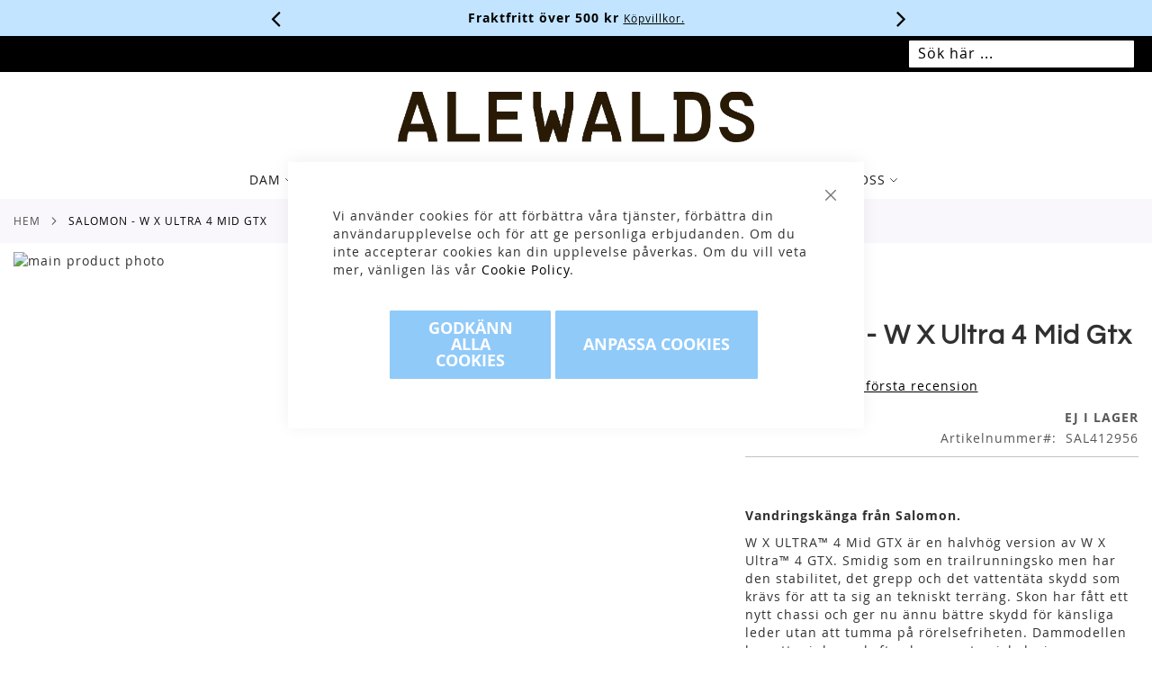

--- FILE ---
content_type: text/html; charset=UTF-8
request_url: https://www.alewalds.se/w-x-ultra-4-mid-gtx-sal412956.html
body_size: 26980
content:
<!doctype html>
<html lang="sv">
    <head prefix="og: http://ogp.me/ns# fb: http://ogp.me/ns/fb# product: http://ogp.me/ns/product#">
        <script>var LOCALE='sv\u002DSE';var BASE_URL='https\u003A\u002F\u002Fwww.alewalds.se\u002F';var require={'baseUrl':'https\u003A\u002F\u002Fwww.alewalds.se\u002Fstatic\u002Fversion1760541842\u002Ffrontend\u002FPearl\u002Fweltpixel_custom\u002Fsv_SE'};</script>        <meta charset="utf-8"/>
<meta name="title" content="W X Ultra 4 Mid Gtx-Salomon-Alewalds"/>
<meta name="description" content="Kängor och vandringsskor för dam. Noggrant utvalda märken för dig som letar efter kläder och utrustning för outdoor eller på stan. Det hållbara valet. Butik i Stockholm och Uppsala."/>
<meta name="keywords" content="Skor, kängor, stövlar, accessoarer, märken, lundhags, meindl, salomon, alfa, dam, kvinna, sport, outdoor, läder, vandringsskor, vandringskängor"/>
<meta name="robots" content="INDEX,FOLLOW"/>
<meta name="viewport" content="width=device-width, initial-scale=1"/>
<meta name="format-detection" content="telephone=no"/>
<title>W X Ultra 4 Mid Gtx-Salomon-Alewalds</title>
<link  rel="stylesheet" type="text/css"  media="all" href="https://www.alewalds.se/static/version1760541842/_cache/merged/600b22ac0fbbf6ab3c9ee0ec3dc5f892.min.css" /><link as="style" rel="preload" type="text/css" media="screen and (min-width: 768px)" href="https://www.alewalds.se/static/version1760541842/frontend/Pearl/weltpixel_custom/sv_SE/css/styles-l.min.css" onload="this.rel='stylesheet'" /><noscript><link href="https://www.alewalds.se/static/version1760541842/frontend/Pearl/weltpixel_custom/sv_SE/css/styles-l.min.css" media="screen and (min-width: 768px)" rel="stylesheet" type="text/css"></noscript>


<!--[if IE 11]>

<![endif]-->
<link rel="preload" as="font" crossorigin="anonymous" href="https://www.alewalds.se/static/version1760541842/frontend/Pearl/weltpixel_custom/sv_SE/fonts/opensans/light/opensans-300.woff2" />
<link rel="preload" as="font" crossorigin="anonymous" href="https://www.alewalds.se/static/version1760541842/frontend/Pearl/weltpixel_custom/sv_SE/fonts/opensans/regular/opensans-400.woff2" />
<link rel="preload" as="font" crossorigin="anonymous" href="https://www.alewalds.se/static/version1760541842/frontend/Pearl/weltpixel_custom/sv_SE/fonts/opensans/semibold/opensans-600.woff2" />
<link rel="preload" as="font" crossorigin="anonymous" href="https://www.alewalds.se/static/version1760541842/frontend/Pearl/weltpixel_custom/sv_SE/fonts/opensans/bold/opensans-700.woff2" />
<link rel="preload" as="font" crossorigin="anonymous" href="https://www.alewalds.se/static/version1760541842/frontend/Pearl/weltpixel_custom/sv_SE/fonts/Luma-Icons.woff2" />
<link rel="preload" as="font" crossorigin="anonymous" href="https://www.alewalds.se/static/version1760541842/frontend/Pearl/weltpixel_custom/sv_SE/WeltPixel_DesignElements/fonts/Simple-Line-Icons.woff2" />
<link rel="preload" as="font" crossorigin="anonymous" href="https://www.alewalds.se/static/version1760541842/frontend/Pearl/weltpixel_custom/sv_SE/WeltPixel_DesignElements/fonts/lined-icons.woff2" />
<link rel="preload" as="font" crossorigin="anonymous" href="https://www.alewalds.se/static/version1760541842/frontend/Pearl/weltpixel_custom/sv_SE/WeltPixel_DesignElements/fonts/font-icons.woff2" />
<link  rel="canonical" href="https://www.alewalds.se/w-x-ultra-4-mid-gtx-sal412956.html" />
<link  rel="icon" type="image/x-icon" href="https://www.alewalds.se/media/favicon/stores/1/favicon.png" />
<link rel="shortcut icon" type="image/x-icon" href="https://www.alewalds.se/media/favicon/stores/1/favicon.png" /><meta name="google-site-verification" content="DOl1gqob_sdAQ__RIr8a6hWcMuv9LcTTJBy9zDLHQns" />



  <script async src="https://cdn.pji.nu/libs/pjpixel/pjpixel.min.js"></script>
  <script>
    window.addEventListener('load', function () {
      pjpixel.init('6190356a-c227-4dd9-b464-d1056d6b0762' , { clientId: '72a638a117744ad7be2a9bd217e26ffa' });
    });
  </script>
<!--fJO0Qvw8lRCEnN7MKTwfqbptGq5sjMZo-->
<!--OQLxVzrAVTqiuxaR1gTmiqBMCOR7kYin-->

<!-- ImBox -->
<script type="text/javascript">
var _sid = '2770';
(function() {
var se = document.createElement('script'); se.type = 'text/javascript'; se.async = true;
se.src = ('https:' == document.location.protocol ? 'https://' : 'http://') + 'files.imbox.io/app/dist/initWidget.js';
var s = document.getElementsByTagName('script')[0]; s.parentNode.insertBefore(se, s);
})();
</script>
<!-- //ImBox Script -->


<!-- //BokaMeraScript -->
    <script type="text/javascript">
    window.BOKAMERA = {
    "configuration": {
        "bookMethods": [
            "contact-information"
        ],
        "bookLayout": "service-based",
        "timesLayout": "list",
        "listingLayout": "rows",
        "language": "sv",
        "topOffset": "0",
        "preventAutoscroll": false,
        "scrollAfterStep": "0",
        "company": "1643ace0-bfb9-4996-845c-5853a9e0c036",
        "showNextAvailableTime": false,
        "hideServiceImage": false,
        "showEndTimeOnTimeslots": false,
        "darkTheme": false,
        "translations": [],
        "targetOrigin": "https://www.alewalds.se",
        "showCompanySummary": false
    }
}
    </script>        
<script nonce="a3N5bnptNTdidWc0bGRtcjM2Z2dqdnZmZDBmaWV3cDk=">window.getWpGA4Cookie=function(name){match=document.cookie.match(new RegExp(name+'=([^;]+)'));if(match)return decodeURIComponent(match[1].replace(/\+/g,' '));};window.ga4AllowServices=false;var isCookieRestrictionModeEnabled=0,currentWebsiteId=1,cookieRestrictionName='user_allowed_save_cookie';if(isCookieRestrictionModeEnabled){allowedCookies=window.getWpGA4Cookie(cookieRestrictionName);if(allowedCookies!==undefined){allowedWebsites=JSON.parse(allowedCookies);if(allowedWebsites[currentWebsiteId]===1){window.ga4AllowServices=true;}}}else{window.ga4AllowServices=true;}</script>
    <!-- Google Tag Manager -->
<script nonce="a3N5bnptNTdidWc0bGRtcjM2Z2dqdnZmZDBmaWV3cDk=">if(window.ga4AllowServices){(function(w,d,s,l,i){w[l]=w[l]||[];w[l].push({'gtm.start':new Date().getTime(),event:'gtm.js'});var f=d.getElementsByTagName(s)[0],j=d.createElement(s),dl=l!='dataLayer'?'&l='+l:'';j.async=true;j.src='';f.parentNode.insertBefore(j,f);})(window,document,'script','dataLayer','GTM-PLGZLJJX');}</script>
<!-- End Google Tag Manager -->
        <script nonce="a3N5bnptNTdidWc0bGRtcjM2Z2dqdnZmZDBmaWV3cDk=">if(window.ga4AllowServices){window.dataLayer=window.dataLayer||[];var dl4Objects=[{"pageName":"W X Ultra 4 Mid Gtx-Salomon-Alewalds","pageType":"product","ecommerce":{"currency":"SEK","value":0,"items":[{"item_name":"Salomon - W X Ultra 4 Mid Gtx","affiliation":"Main Website - Main Website Store - Default Store View","item_id":"364281","price":0,"item_brand":"Salomon","item_category":"Dam","item_category2":"Damskor","item_category3":"K\u00e4ngor \/ Vandringsskor","item_list_name":"Dam\/Damskor\/K\u00e4ngor \/ Vandringsskor","item_list_id":"1029","item_stock_status":"Out of stock","item_sale_product":"No","item_reviews_count":"0","item_reviews_score":"0"}]},"event":"view_item"}];for(var i in dl4Objects){window.dataLayer.push({ecommerce:null});window.dataLayer.push(dl4Objects[i]);}
var wpGA4Cookies=['wp_ga4_user_id','wp_ga4_customerGroup'];wpGA4Cookies.map(function(cookieName){var cookieValue=window.getWpGA4Cookie(cookieName);if(cookieValue){var dl4Object={};dl4Object[cookieName.replace('wp_ga4_','')]=cookieValue;window.dataLayer.push(dl4Object);}});}</script>

    <link rel="preconnect" href="https&#x3A;&#x2F;&#x2F;statsjs.klevu.com" crossorigin="anonymous"/>    <link rel="preconnect" href="https&#x3A;&#x2F;&#x2F;js.klevu.com" crossorigin="anonymous"/>    <script type="text/x-magento-init">{"*":{"Magento_PageCache/js/form-key-provider":{"isPaginationCacheEnabled":0}}}</script>
    <script type="text/javascript"nonce="a3N5bnptNTdidWc0bGRtcjM2Z2dqdnZmZDBmaWV3cDk=">WebFontConfig={google:{families:["Questrial:900,400:latin&display=swap"]}};(function(){var wf=document.createElement('script');wf.src=('https:'==document.location.protocol?'https':'http')+'://ajax.googleapis.com/ajax/libs/webfont/1.5.18/webfont.js';wf.type='text/javascript';wf.async='true';var s=document.getElementsByTagName('script')[0];s.parentNode.insertBefore(wf,s);})();</script>

<script type="application/ld+json">
    {
        "@context": "https://schema.org/",
        "@type": "Product",
        "name": "Salomon - W X Ultra 4 Mid Gtx",
        "image": "https://www.alewalds.se/media/catalog/product/l/4/l41295600_83xucrmdonese4ob_9.jpg?optimize=medium&bg-color=255,255,255&fit=bounds&height=265&width=265&canvas=265:265",
        "description": "&lt;p&gt;* Vattentätt Gore-Texmembran
&lt;br/&gt;* Snörficka
&lt;br/&gt;* Tät mesh som förhindrar smuts att samlas
&lt;br/&gt;* Contagripsula&lt;/p&gt;",

        "sku": "SAL412956",
        "offers": {
            "@type": "Offer",
            "priceCurrency": "SEK",
            "url": "https://www.alewalds.se/w-x-ultra-4-mid-gtx-sal412956.html",
            "availability": "https://schema.org/OutOfStock",
            "price": "0.00"
        }
    }

</script>
<!--  twitter product cards-->
<meta name="twitter:card" content="product"/>
<meta name="twitter:domain" content="https://www.alewalds.se/"/>
<meta name="twitter:site" content=""/>
<meta name="twitter:creator" content=""/>
<meta name="twitter:title" content="Salomon - W X Ultra 4 Mid Gtx"/>
<meta name="twitter:description" content="&lt;p&gt;* Vattentätt Gore-Texmembran
&lt;br/&gt;* Snörficka
&lt;br/&gt;* Tät mesh som förhindrar smuts att samlas
&lt;br/&gt;* Contagripsula&lt;/p&gt;"/>
<meta name="twitter:image" content="https://www.alewalds.se/media/catalog/product/l/4/l41295600_83xucrmdonese4ob_9.jpg?optimize=medium&bg-color=255,255,255&fit=bounds&height=265&width=265&canvas=265:265"/>
<meta name="twitter:data1" content="SEK0.00"/>
<meta name="twitter:label1" content="PRICE"/>
<meta name="twitter:data2" content="SE"/>
<meta name="twitter:label2" content="LOCATION"/>
<!--  twitter product cards-->
<!--  facebook open graph -->
<meta property="og:site_name" content=""/>
<meta property="og:type" content="product"/>
<meta property="og:title" content="Salomon - W X Ultra 4 Mid Gtx"/>
<meta property="og:image" content="https://www.alewalds.se/media/catalog/product/l/4/l41295600_83xucrmdonese4ob_9.jpg?optimize=medium&bg-color=255,255,255&fit=bounds&height=265&width=265&canvas=265:265"/>
<meta property="og:description" content="&lt;p&gt;* Vattentätt Gore-Texmembran
&lt;br/&gt;* Snörficka
&lt;br/&gt;* Tät mesh som förhindrar smuts att samlas
&lt;br/&gt;* Contagripsula&lt;/p&gt;"/>
<meta property="og:url" content="https://www.alewalds.se/w-x-ultra-4-mid-gtx-sal412956.html"/>
<meta property="product:price:amount" content="0.00"/>
<meta property="product:price:currency" content="SEK"/>
<meta property="product:availability" content="out of stock"/>
<meta property="product:retailer_item_id" content="SAL412956"/>
<!--  facebook open graph -->
<!-- rich pins -->
<meta name="pinterest-rich-pin" content="enabled"/>
<!-- rich pins -->
    <script type="application/ld+json">{"@context":"https://schema.org","@type":"BreadcrumbList","itemListElement":[{"@type":"ListItem","position":1,"item":{"@id":"https://www.alewalds.se/","name":"Home"}}]}</script>

    </head>
    <body data-container="body"
          data-mage-init='{"loaderAjax": {}, "loader": { "icon": "https://www.alewalds.se/static/version1760541842/frontend/Pearl/weltpixel_custom/sv_SE/images/loader-2.gif"}}'
        id="html-body" class="theme-pearl page-product-configurable wp-swatch-onlyone product-page-v1 store-view-default catalog-product-view product-w-x-ultra-4-mid-gtx-sal412956 page-layout-1column">
        <!-- Google Tag Manager (noscript) -->
<noscript><iframe src="https://www.googletagmanager.com/ns.html?id=GTM-PLGZLJJX"
height="0" width="0" style="display:none;visibility:hidden"></iframe></noscript>
<!-- End Google Tag Manager (noscript) -->


<div class="cookie-status-message" id="cookie-status">
    The store will not work correctly when cookies are disabled.</div>




    <noscript>
        <div class="message global noscript">
            <div class="content">
                <p>
                    <strong>JavaScript seems to be disabled in your browser.</strong>
                    <span>
                        For the best experience on our site, be sure to turn on Javascript in your browser.                    </span>
                </p>
            </div>
        </div>
    </noscript>


    
    <!-- ko scope: 'gdpr-cookie-modal' -->
        <!--ko template: getTemplate()--><!-- /ko -->
    <!-- /ko -->
    <style>
        .amgdprjs-bar-template {
            z-index: 15;
                    bottom: 0;
                }
    </style>

<div class="page-wrapper"><div class="page-header page-header-v4"><header class="page-header"><div class="header-global-promo"><div style="display: none" class="global-notification-wrapper display-always" data-mage-init='{"WeltPixel_CustomHeader/js/globalPromo": {"mobileBreakPoint": 768}}'>
    <div class="notice-inner">
        <div data-content-type="html" data-appearance="default" data-element="main" data-decoded="true"><div id="carousel">
  <div class="btn-bar">
        <div id="buttons">
            <a id="prev" class="icon-angle-left" href="#" aria-label="Förra viktiga meddelandet"></a>
            <a id="next" class="icon-angle-right" href="#" aria-label="Nästa viktiga meddelande"></a>
        </div>
    </div>
<div id="slides">
<ul>
<li class="slide">
<div class="quoteContainer"><span class="wpx-sub">Fraktfritt över 500 kr</span>
<a class="wpx-link" href="/kopvillkor/">Köpvillkor.</a></div>
</li>
<li class="slide">
<div class="quoteContainer"><span class="wpx-sub">VIKTIG INFO OM BETALNING MED DITT PRESENTKORT.</span>
<a class="wpx-link" href="/betala-med-presentkort/">Klicka här!</a></div>
</li>
<li class="slide">
<div class="quoteContainer"><span class="wpx-sub">Alewalds Stamkundsklubb - Upp till 10% i årsbonus</span>
<a class="wpx-link" href="/medlemsvillkor/">LÄS MER HÄR.</a></div>
</ul>
</div>
</div></div><style></style>    </div>
    </div>
</div><div class="panel wrapper"><div class="panel header"><ul class="compare wrapper"><li class="item link compare" data-bind="scope: 'compareProducts'" data-role="compare-products-link">
    <a class="action compare no-display" title="J&#xE4;mf&#xF6;r&#x20;Produkter"
       data-bind="attr: {'href': compareProducts().listUrl}, css: {'no-display': !compareProducts().count}"
    >
        Jämför Produkter        <span class="counter qty" data-bind="text: compareProducts().countCaption"></span>
    </a>
</li>

</ul><a class="action skip contentarea"
   href="#contentarea">
    <span>
        Skip to Content    </span>
</a>
<div class="header_right"><div class="block block-search">
    <div class="block block-title"><strong>Sök</strong></div>
    <div class="block block-content">
        <form class="form minisearch" id="search_mini_form"
              action="https://www.alewalds.se/catalogsearch/result/" method="get">
                        <div class="field search">
                <label class="label" for="search" data-role="minisearch-label">
                    <span>Sök</span>
                </label>
                <div class="control">
                    <input id="search"
                           data-mage-init='{
                            "quickSearch": {
                                "formSelector": "#search_mini_form",
                                "url": "https://www.alewalds.se/search/ajax/suggest/",
                                "destinationSelector": "#search_autocomplete",
                                "minSearchLength": "1"
                            }
                        }'
                           type="text"
                           name="q"
                           value=""
                           placeholder="S&#xF6;k&#x20;h&#xE4;r&#x20;..."
                           class="input-text"
                           maxlength="128"
                           role="combobox"
                           aria-haspopup="false"
                           aria-autocomplete="both"
                           autocomplete="off"
                           aria-expanded="false"/>
                    <div id="search_autocomplete" class="search-autocomplete"></div>
                                    </div>
            </div>
            <div class="actions">
                <button type="submit"
                        title="Sök"
                        class="action search"
                        aria-label="Search"
                >
                    <span>Sök</span>
                </button>
            </div>
        </form>
    </div>
</div>

<div data-block="minicart" class="minicart-wrapper quickcart-wrapper minicart-weltpixel">
    <a class="action showcart" href="https://www.alewalds.se/checkout/cart/"
       data-bind="scope: 'minicart_content'">
        <span class="text">Min varukorg</span>
        <span class="counter qty empty"
              data-bind="css: { empty: !!getCartParam('summary_count') == false }, blockLoader: isLoading">
            <span class="counter-number"><!-- ko text: getCartParam('summary_count') --><!-- /ko --></span>
            <span class="counter-label">
            <!-- ko if: getCartParam('summary_count') -->
                <!-- ko text: getCartParam('summary_count') --><!-- /ko -->
                <!-- ko i18n: 'items' --><!-- /ko -->
                <!-- /ko -->
            </span>
        </span>
    </a>
            <div class="block block-minicart block-quickcart empty"
             data-role="dropdownDialog"
             data-mage-init='{"dropdownDialog":{
                "appendTo":"[data-block=minicart]",
                "triggerTarget":".showcart",
                "timeout": "2000",
                "closeOnMouseLeave": false,
                "closeOnEscape": true,
                "triggerClass":"active",
                "parentClass":"active",
                "buttons":[]}}'
        >
                <div id="minicart-content-wrapper" class="quickcart-content-wrapper" data-bind="scope: 'minicart_content'">
                    <!-- ko template: getTemplate() --><!-- /ko -->
                </div>
                    </div>
        
    

            <style>
        .block-content-quickcart .quickcart-top {
            background: #000000;
            color: #FFFFFF;
            height: 50px;
            line-height: 50px;
        }
        .block-content-quickcart .quickcart-top button.close {
            height: 50px;
        }
        .block-content-quickcart .quickcart-top button.close span {
            color: #FFFFFF;
        }
        .block-content-quickcart .quickcart-top .action.close::before {
            color: #FFFFFF;
        }
        .block-content-quickcart .quickcart-bottom-container .subtotal {
            background: #F6F6F6;
            color: #000000;
        }
        .block-content-quickcart .quickcart-bottom-container .grand_total {
            background: #F6F6F6;
            color: #000000;
        }
        
            </style>
</div>
</div></div></div><div class="header content"><span data-action="toggle-nav" class="action nav-toggle"><span>Toggle Nav</span></span>

    <div class="desktop-logo desktop-logo-all">
        <a
            class="logo "
            href="https://www.alewalds.se/"
            title="Alewalds&#x20;logo"
            aria-label="store logo">
            <img src="https://www.alewalds.se/media/logo/stores/1/Alewalds_Svart_Plain.jpg"
                 title="Alewalds&#x20;logo"
                 alt="Alewalds&#x20;logo"
                width="170"                height="56"            />
        </a>
    </div>
</div></header></div>    <div class="sections nav-sections-4&#x20;nav-sections">
                <div class="section-items nav-sections-4&#x20;nav-sections-items"
             data-mage-init='{"tabs":{"openedState":"active"}}'>
                                            <div class="section-item-title nav-sections-4&#x20;nav-sections-item-title"
                     data-role="collapsible">
                    <a class="nav-sections-4&#x20;nav-sections-item-switch"
                       data-toggle="switch" href="#store.menu">
                        Meny                    </a>
                </div>
                <div class="section-item-content nav-sections-4&#x20;nav-sections-item-content"
                     id="store.menu"
                     data-role="content">
                    
<nav class="swissup-navigationpro navpro navigation orientation-horizontal dropdown-level0-stick-left dropdown-right dropdown-bottom navpro-transformable navpro-effect-none navpro-theme-air"
    data-action="navigation">
    <ul id="navpro-topnav"
        class="navpro-menu navpro-stacked justify-center"
        data-mage-init='{"navpro":{"level0":{"position":{"my":"left top","at":"left bottom"}},"position":{"my":"left top","at":"right top"},"mediaBreakpoint":"(max-width: 767px)"}}'
        >
        <li  class="li-item level0 nav-1 size-small category-item first level-top parent"><a href="https://www.alewalds.se/dam.html" class="level-top"><span>Dam</span></a><div class="navpro-dropdown navpro-dropdown-level1 size-small" data-level="0"><div class="navpro-dropdown-inner"><div class="navpro-row gutters"><div class="navpro-col navpro-col-12"><ul class="children" data-columns="1"><li  class="li-item level1 nav-1-1 size-small category-item first parent"><a href="https://www.alewalds.se/dam/damklader.html" class=""><span>Damkläder</span></a><div class="navpro-dropdown navpro-dropdown-level2 size-small" data-level="1"><div class="navpro-dropdown-inner"><div class="navpro-row gutters"><div class="navpro-col navpro-col-12"><ul class="children" data-columns="1"><li  class="li-item level2 nav-1-1-1 size-small category-item first parent"><a href="https://www.alewalds.se/dam/damklader/jackor.html" class=""><span>Jackor</span></a><div class="navpro-dropdown navpro-dropdown-level3 size-small" data-level="2"><div class="navpro-dropdown-inner"><div class="navpro-row gutters"><div class="navpro-col navpro-col-12"><ul class="children" data-columns="1"><li  class="li-item level3 nav-1-1-1-1 size-small category-item first"><a href="https://www.alewalds.se/dam/damklader/jackor/skaljackor.html" class=""><span>Skaljackor</span></a></li><li  class="li-item level3 nav-1-1-1-2 size-small category-item"><a href="https://www.alewalds.se/dam/damklader/jackor/dunjackor.html" class=""><span>Dunjackor</span></a></li><li  class="li-item level3 nav-1-1-1-3 size-small category-item"><a href="https://www.alewalds.se/dam/damklader/jackor/vadderade-jackor.html" class=""><span>Vadderade Jackor</span></a></li><li  class="li-item level3 nav-1-1-1-4 size-small category-item"><a href="https://www.alewalds.se/dam/damklader/jackor/kappor-och-parkas.html" class=""><span>Kappor och parkas</span></a></li><li  class="li-item level3 nav-1-1-1-5 size-small category-item"><a href="https://www.alewalds.se/dam/damklader/jackor/regnjackor.html" class=""><span>Regnjackor</span></a></li><li  class="li-item level3 nav-1-1-1-6 size-small category-item"><a href="https://www.alewalds.se/dam/damklader/jackor/frilufts-vindjackor.html" class=""><span>Frilufts-/ vindjackor</span></a></li><li  class="li-item level3 nav-1-1-1-7 size-small category-item"><a href="https://www.alewalds.se/dam/damklader/jackor/softshelljackor-0.html" class=""><span>Softshelljackor</span></a></li><li  class="li-item level3 nav-1-1-1-8 size-small category-item"><a href="https://www.alewalds.se/dam/damklader/jackor/vardagsjackor.html" class=""><span>Vardagsjackor</span></a></li><li  class="li-item level3 nav-1-1-1-9 size-small category-item"><a href="https://www.alewalds.se/dam/damklader/jackor/traningsjackor.html" class=""><span>Träningsjackor</span></a></li><li  class="li-item level3 nav-1-1-1-10 size-small category-item"><a href="https://www.alewalds.se/dam/damklader/jackor/alpinjackor.html" class=""><span>Alpinjackor</span></a></li><li  class="li-item level3 nav-1-1-1-11 size-small category-item last"><a href="https://www.alewalds.se/dam/damklader/jackor/vadderade-vastar.html" class=""><span>Vadderade västar</span></a></li></ul></div></div></div></div></li><li  class="li-item level2 nav-1-1-2 size-small category-item parent"><a href="https://www.alewalds.se/dam/damklader/trojor-skjortor.html" class=""><span>Tröjor och skjortor</span></a><div class="navpro-dropdown navpro-dropdown-level3 size-small" data-level="2"><div class="navpro-dropdown-inner"><div class="navpro-row gutters"><div class="navpro-col navpro-col-12"><ul class="children" data-columns="1"><li  class="li-item level3 nav-1-1-2-1 size-small category-item first"><a href="https://www.alewalds.se/dam/damklader/trojor-skjortor/t-shirts.html" class=""><span>T-shirts</span></a></li><li  class="li-item level3 nav-1-1-2-2 size-small category-item"><a href="https://www.alewalds.se/dam/damklader/trojor-skjortor/skjortor.html" class=""><span>Skjortor</span></a></li><li  class="li-item level3 nav-1-1-2-3 size-small category-item"><a href="https://www.alewalds.se/dam/damklader/trojor-skjortor/trojor.html" class=""><span>Tröjor</span></a></li><li  class="li-item level3 nav-1-1-2-4 size-small category-item"><a href="https://www.alewalds.se/dam/damklader/trojor-skjortor/vastar.html" class=""><span>Västar</span></a></li><li  class="li-item level3 nav-1-1-2-5 size-small category-item last"><a href="https://www.alewalds.se/dam/damklader/trojor-skjortor/linnen.html" class=""><span>Linnen</span></a></li></ul></div></div></div></div></li><li  class="li-item level2 nav-1-1-3 size-small category-item parent"><a href="https://www.alewalds.se/dam/damklader/byxor-shorts-kjolar.html" class=""><span>Byxor och shorts</span></a><div class="navpro-dropdown navpro-dropdown-level3 size-small" data-level="2"><div class="navpro-dropdown-inner"><div class="navpro-row gutters"><div class="navpro-col navpro-col-12"><ul class="children" data-columns="1"><li  class="li-item level3 nav-1-1-3-1 size-small category-item first"><a href="https://www.alewalds.se/dam/damklader/byxor-shorts-kjolar/friluftsbyxor.html" class=""><span>Friluftsbyxor</span></a></li><li  class="li-item level3 nav-1-1-3-2 size-small category-item"><a href="https://www.alewalds.se/dam/damklader/byxor-shorts-kjolar/regnbyxor.html" class=""><span>Regnbyxor</span></a></li><li  class="li-item level3 nav-1-1-3-3 size-small category-item"><a href="https://www.alewalds.se/dam/damklader/byxor-shorts-kjolar/shorts-zip-offbyxor.html" class=""><span>Shorts och zip-off-byxor</span></a></li><li  class="li-item level3 nav-1-1-3-4 size-small category-item"><a href="https://www.alewalds.se/dam/damklader/byxor-shorts-kjolar/skalbyxor.html" class=""><span>Skalbyxor</span></a></li><li  class="li-item level3 nav-1-1-3-5 size-small category-item"><a href="https://www.alewalds.se/dam/damklader/byxor-shorts-kjolar/softshellbyxor.html" class=""><span>Softshellbyxor</span></a></li><li  class="li-item level3 nav-1-1-3-6 size-small category-item"><a href="https://www.alewalds.se/dam/damklader/byxor-shorts-kjolar/traningsbyxor-0.html" class=""><span>Träningsbyxor</span></a></li><li  class="li-item level3 nav-1-1-3-7 size-small category-item last"><a href="https://www.alewalds.se/dam/damklader/byxor-shorts-kjolar/vadderade-byxor.html" class=""><span>Vadderade Byxor</span></a></li></ul></div></div></div></div></li><li  class="li-item level2 nav-1-1-4 size-small category-item parent"><a href="https://www.alewalds.se/dam/damklader/understall.html" class=""><span>Underställ</span></a><div class="navpro-dropdown navpro-dropdown-level3 size-small" data-level="2"><div class="navpro-dropdown-inner"><div class="navpro-row gutters"><div class="navpro-col navpro-col-12"><ul class="children" data-columns="1"><li  class="li-item level3 nav-1-1-4-1 size-small category-item first"><a href="https://www.alewalds.se/dam/damklader/understall/understall-ull.html" class=""><span>Underställ Ull</span></a></li><li  class="li-item level3 nav-1-1-4-2 size-small category-item"><a href="https://www.alewalds.se/dam/damklader/understall/understall-syntet-0.html" class=""><span>Underställ Syntet</span></a></li><li  class="li-item level3 nav-1-1-4-3 size-small category-item last"><a href="https://www.alewalds.se/dam/damklader/understall/underklader.html" class=""><span>Underkläder</span></a></li></ul></div></div></div></div></li><li  class="li-item level2 nav-1-1-5 size-small category-item parent"><a href="https://www.alewalds.se/dam/damklader/mellanlager-forstarkningsplagg.html" class=""><span>Mellanlager och förstärkningsplagg</span></a><div class="navpro-dropdown navpro-dropdown-level3 size-small" data-level="2"><div class="navpro-dropdown-inner"><div class="navpro-row gutters"><div class="navpro-col navpro-col-12"><ul class="children" data-columns="1"><li  class="li-item level3 nav-1-1-5-1 size-small category-item first"><a href="https://www.alewalds.se/dam/damklader/mellanlager-forstarkningsplagg/jackor-och-trojor.html" class=""><span>Jackor och tröjor mellanlager</span></a></li><li  class="li-item level3 nav-1-1-5-2 size-small category-item last"><a href="https://www.alewalds.se/dam/damklader/mellanlager-forstarkningsplagg/mellanlager-byxor-shorts.html" class=""><span>Mellanlager byxor/shorts</span></a></li></ul></div></div></div></div></li><li  class="li-item level2 nav-1-1-6 size-small category-item parent"><a href="https://www.alewalds.se/dam/damklader/strumpor.html" class=""><span>Strumpor</span></a><div class="navpro-dropdown navpro-dropdown-level3 size-small" data-level="2"><div class="navpro-dropdown-inner"><div class="navpro-row gutters"><div class="navpro-col navpro-col-12"><ul class="children" data-columns="1"><li  class="li-item level3 nav-1-1-6-1 size-small category-item first"><a href="https://www.alewalds.se/dam/damklader/strumpor/vandringsstrumpor.html" class=""><span>Vandringsstrumpor</span></a></li><li  class="li-item level3 nav-1-1-6-2 size-small category-item"><a href="https://www.alewalds.se/dam/damklader/strumpor/vardag.html" class=""><span>Vardagsstrumpor</span></a></li><li  class="li-item level3 nav-1-1-6-3 size-small category-item"><a href="https://www.alewalds.se/dam/damklader/strumpor/lopning.html" class=""><span>Löparstrumpor</span></a></li><li  class="li-item level3 nav-1-1-6-4 size-small category-item"><a href="https://www.alewalds.se/dam/damklader/strumpor/langdskidstrumpa.html" class=""><span>Längdskidstrumpor</span></a></li><li  class="li-item level3 nav-1-1-6-5 size-small category-item"><a href="https://www.alewalds.se/dam/damklader/strumpor/tur-langfardsskridskostrumpor.html" class=""><span>Tur-/ långfärdsskridskostrumpor</span></a></li><li  class="li-item level3 nav-1-1-6-6 size-small category-item last"><a href="https://www.alewalds.se/dam/damklader/strumpor/alpinskidstrumpor.html" class=""><span>Alpinskidstrumpor</span></a></li></ul></div></div></div></div></li><li  class="li-item level2 nav-1-1-7 size-small category-item parent"><a href="https://www.alewalds.se/dam/damklader/handskar.html" class=""><span>Handskar</span></a><div class="navpro-dropdown navpro-dropdown-level3 size-small" data-level="2"><div class="navpro-dropdown-inner"><div class="navpro-row gutters"><div class="navpro-col navpro-col-12"><ul class="children" data-columns="1"><li  class="li-item level3 nav-1-1-7-1 size-small category-item first"><a href="https://www.alewalds.se/dam/damklader/handskar/vattentata-vattenavvisande-handskar.html" class=""><span>Vattentäta/ vattenavvisande handskar</span></a></li><li  class="li-item level3 nav-1-1-7-2 size-small category-item"><a href="https://www.alewalds.se/dam/damklader/handskar/liner-innerhandske.html" class=""><span>Liner-/ innerhandske</span></a></li><li  class="li-item level3 nav-1-1-7-3 size-small category-item"><a href="https://www.alewalds.se/dam/damklader/handskar/fingerhandske.html" class=""><span>Fingerhandske</span></a></li><li  class="li-item level3 nav-1-1-7-4 size-small category-item"><a href="https://www.alewalds.se/dam/damklader/handskar/langdskidhandskar.html" class=""><span>Längdskidhandskar</span></a></li><li  class="li-item level3 nav-1-1-7-5 size-small category-item"><a href="https://www.alewalds.se/dam/damklader/handskar/skinnhandske.html" class=""><span>Skinnhandske</span></a></li><li  class="li-item level3 nav-1-1-7-6 size-small category-item"><a href="https://www.alewalds.se/dam/damklader/handskar/tumhandske.html" class=""><span>Tumhandske</span></a></li><li  class="li-item level3 nav-1-1-7-7 size-small category-item last"><a href="https://www.alewalds.se/dam/damklader/handskar/alpinhandske.html" class=""><span>Alpinhandske</span></a></li></ul></div></div></div></div></li><li  class="li-item level2 nav-1-1-8 size-small category-item parent"><a href="https://www.alewalds.se/dam/damklader/handskar-mossor.html" class=""><span>Mössor och kepsar</span></a><div class="navpro-dropdown navpro-dropdown-level3 size-small" data-level="2"><div class="navpro-dropdown-inner"><div class="navpro-row gutters"><div class="navpro-col navpro-col-12"><ul class="children" data-columns="1"><li  class="li-item level3 nav-1-1-8-1 size-small category-item first"><a href="https://www.alewalds.se/dam/damklader/handskar-mossor/kepsar.html" class=""><span>Kepsar</span></a></li><li  class="li-item level3 nav-1-1-8-2 size-small category-item"><a href="https://www.alewalds.se/dam/damklader/handskar-mossor/hattar.html" class=""><span>Hattar</span></a></li><li  class="li-item level3 nav-1-1-8-3 size-small category-item"><a href="https://www.alewalds.se/dam/damklader/handskar-mossor/mossor.html" class=""><span>Mössor</span></a></li><li  class="li-item level3 nav-1-1-8-4 size-small category-item"><a href="https://www.alewalds.se/dam/damklader/handskar-mossor/halsdukar-halsvarmare.html" class=""><span>Halsdukar och halsvärmare</span></a></li><li  class="li-item level3 nav-1-1-8-5 size-small category-item"><a href="https://www.alewalds.se/dam/damklader/handskar-mossor/traningsmossor-pannband.html" class=""><span>Träningsmössor och pannband</span></a></li><li  class="li-item level3 nav-1-1-8-6 size-small category-item last"><a href="https://www.alewalds.se/dam/damklader/handskar-mossor/ovriga-huvudbonader.html" class=""><span>Övriga huvudbonader</span></a></li></ul></div></div></div></div></li><li  class="li-item level2 nav-1-1-9 size-small category-item"><a href="https://www.alewalds.se/dam/damklader/kjolar-klanningar.html" class=""><span>Kjolar/ Klänningar</span></a></li><li  class="li-item level2 nav-1-1-10 size-small category-item"><a href="https://www.alewalds.se/dam/damklader/accessoarer-0.html" class=""><span>Accessoarer</span></a></li><li  class="li-item level2 nav-1-1-11 size-small category-item last"><a href="https://www.alewalds.se/dam/damklader/impregnering.html" class=""><span>Impregnering och tvättmedel</span></a></li></ul></div></div></div></div></li><li  class="li-item level1 nav-1-2 size-small category-item last parent"><a href="https://www.alewalds.se/dam/damskor.html" class=""><span>Damskor</span></a><div class="navpro-dropdown navpro-dropdown-level2 size-small" data-level="1"><div class="navpro-dropdown-inner"><div class="navpro-row gutters"><div class="navpro-col navpro-col-12"><ul class="children" data-columns="1"><li  class="li-item level2 nav-1-2-1 size-small category-item first"><a href="https://www.alewalds.se/dam/damskor/kangor-vandringsskor.html" class=""><span>Kängor / Vandringsskor</span></a></li><li  class="li-item level2 nav-1-2-2 size-small category-item"><a href="https://www.alewalds.se/dam/damskor/fritidsskor.html" class=""><span>Fritidsskor</span></a></li><li  class="li-item level2 nav-1-2-3 size-small category-item"><a href="https://www.alewalds.se/dam/damskor/sandaler.html" class=""><span>Sandaler</span></a></li><li  class="li-item level2 nav-1-2-4 size-small category-item"><a href="https://www.alewalds.se/dam/damskor/stovlar.html" class=""><span>Stövlar</span></a></li><li  class="li-item level2 nav-1-2-5 size-small category-item"><a href="https://www.alewalds.se/dam/damskor/loparskor.html" class=""><span>Löparskor</span></a></li><li  class="li-item level2 nav-1-2-6 size-small category-item"><a href="https://www.alewalds.se/dam/damskor/varmfodrade-skor-0.html" class=""><span>Varmfodrade Skor</span></a></li><li  class="li-item level2 nav-1-2-7 size-small category-item"><a href="https://www.alewalds.se/dam/damskor/accessoarer-skor.html" class=""><span>Tillbehör Skor</span></a></li><li  class="li-item level2 nav-1-2-8 size-small category-item last"><a href="https://www.alewalds.se/dam/damskor/skovard.html" class=""><span>Skovård</span></a></li></ul></div></div></div></div></li></ul></div></div></div><span class="navpro-shevron"></span></div></li><li  class="li-item level0 nav-2 size-small category-item level-top parent"><a href="https://www.alewalds.se/herr.html" class="level-top"><span>Herr</span></a><div class="navpro-dropdown navpro-dropdown-level1 size-small" data-level="0"><div class="navpro-dropdown-inner"><div class="navpro-row gutters"><div class="navpro-col navpro-col-12"><ul class="children" data-columns="1"><li  class="li-item level1 nav-2-1 size-small category-item first parent"><a href="https://www.alewalds.se/herr/herrklader.html" class=""><span>Herrkläder</span></a><div class="navpro-dropdown navpro-dropdown-level2 size-small" data-level="1"><div class="navpro-dropdown-inner"><div class="navpro-row gutters"><div class="navpro-col navpro-col-12"><ul class="children" data-columns="1"><li  class="li-item level2 nav-2-1-1 size-small category-item first parent"><a href="https://www.alewalds.se/herr/herrklader/jackor-0.html" class=""><span>Jackor</span></a><div class="navpro-dropdown navpro-dropdown-level3 size-small" data-level="2"><div class="navpro-dropdown-inner"><div class="navpro-row gutters"><div class="navpro-col navpro-col-12"><ul class="children" data-columns="1"><li  class="li-item level3 nav-2-1-1-1 size-small category-item first"><a href="https://www.alewalds.se/herr/herrklader/jackor-0/skaljackor.html" class=""><span>Skaljackor</span></a></li><li  class="li-item level3 nav-2-1-1-2 size-small category-item"><a href="https://www.alewalds.se/herr/herrklader/jackor-0/dunjackor.html" class=""><span>Dunjackor</span></a></li><li  class="li-item level3 nav-2-1-1-3 size-small category-item"><a href="https://www.alewalds.se/herr/herrklader/jackor-0/vadderade-jackor.html" class=""><span>Vadderade Jackor</span></a></li><li  class="li-item level3 nav-2-1-1-4 size-small category-item"><a href="https://www.alewalds.se/herr/herrklader/jackor-0/kappor-och-parkas.html" class=""><span>Kappor och parkas</span></a></li><li  class="li-item level3 nav-2-1-1-5 size-small category-item"><a href="https://www.alewalds.se/herr/herrklader/jackor-0/regnjackor.html" class=""><span>Regnjackor</span></a></li><li  class="li-item level3 nav-2-1-1-6 size-small category-item"><a href="https://www.alewalds.se/herr/herrklader/jackor-0/friluftsjackor-vindjackor.html" class=""><span>Friluftsjackor / Vindjackor</span></a></li><li  class="li-item level3 nav-2-1-1-7 size-small category-item"><a href="https://www.alewalds.se/herr/herrklader/jackor-0/softshelljackor.html" class=""><span>Softshelljackor</span></a></li><li  class="li-item level3 nav-2-1-1-8 size-small category-item"><a href="https://www.alewalds.se/herr/herrklader/jackor-0/vardagsjackor.html" class=""><span>Vardagsjackor</span></a></li><li  class="li-item level3 nav-2-1-1-9 size-small category-item"><a href="https://www.alewalds.se/herr/herrklader/jackor-0/traningsjackor-0.html" class=""><span>Träningsjackor</span></a></li><li  class="li-item level3 nav-2-1-1-10 size-small category-item"><a href="https://www.alewalds.se/herr/herrklader/jackor-0/alpinjackor.html" class=""><span>Alpinjackor</span></a></li><li  class="li-item level3 nav-2-1-1-11 size-small category-item last"><a href="https://www.alewalds.se/herr/herrklader/jackor-0/vadderade-vastar.html" class=""><span>Vadderade västar</span></a></li></ul></div></div></div></div></li><li  class="li-item level2 nav-2-1-2 size-small category-item parent"><a href="https://www.alewalds.se/herr/herrklader/trojor-skjortor-0.html" class=""><span>Tröjor och skjortor</span></a><div class="navpro-dropdown navpro-dropdown-level3 size-small" data-level="2"><div class="navpro-dropdown-inner"><div class="navpro-row gutters"><div class="navpro-col navpro-col-12"><ul class="children" data-columns="1"><li  class="li-item level3 nav-2-1-2-1 size-small category-item first"><a href="https://www.alewalds.se/herr/herrklader/trojor-skjortor-0/t-shirts.html" class=""><span>T-shirts</span></a></li><li  class="li-item level3 nav-2-1-2-2 size-small category-item"><a href="https://www.alewalds.se/herr/herrklader/trojor-skjortor-0/trojor-vastar-0.html" class=""><span>Tröjor</span></a></li><li  class="li-item level3 nav-2-1-2-3 size-small category-item"><a href="https://www.alewalds.se/herr/herrklader/trojor-skjortor-0/skjortor.html" class=""><span>Skjortor</span></a></li><li  class="li-item level3 nav-2-1-2-4 size-small category-item last"><a href="https://www.alewalds.se/herr/herrklader/trojor-skjortor-0/vastar.html" class=""><span>Västar</span></a></li></ul></div></div></div></div></li><li  class="li-item level2 nav-2-1-3 size-small category-item parent"><a href="https://www.alewalds.se/herr/herrklader/byxor-shorts.html" class=""><span>Byxor och shorts</span></a><div class="navpro-dropdown navpro-dropdown-level3 size-small" data-level="2"><div class="navpro-dropdown-inner"><div class="navpro-row gutters"><div class="navpro-col navpro-col-12"><ul class="children" data-columns="1"><li  class="li-item level3 nav-2-1-3-1 size-small category-item first"><a href="https://www.alewalds.se/herr/herrklader/byxor-shorts/friluftsbyxor.html" class=""><span>Friluftsbyxor</span></a></li><li  class="li-item level3 nav-2-1-3-2 size-small category-item"><a href="https://www.alewalds.se/herr/herrklader/byxor-shorts/regnbyxor.html" class=""><span>Regnbyxor</span></a></li><li  class="li-item level3 nav-2-1-3-3 size-small category-item"><a href="https://www.alewalds.se/herr/herrklader/byxor-shorts/shorts-zip-offbyxor.html" class=""><span>Shorts och zip-off-byxor</span></a></li><li  class="li-item level3 nav-2-1-3-4 size-small category-item"><a href="https://www.alewalds.se/herr/herrklader/byxor-shorts/skalbyxor.html" class=""><span>Skalbyxor</span></a></li><li  class="li-item level3 nav-2-1-3-5 size-small category-item"><a href="https://www.alewalds.se/herr/herrklader/byxor-shorts/softshellbyxor-0.html" class=""><span>Softshellbyxor</span></a></li><li  class="li-item level3 nav-2-1-3-6 size-small category-item"><a href="https://www.alewalds.se/herr/herrklader/byxor-shorts/traningsbyxor.html" class=""><span>Träningsbyxor</span></a></li><li  class="li-item level3 nav-2-1-3-7 size-small category-item"><a href="https://www.alewalds.se/herr/herrklader/byxor-shorts/vadderade-byxor.html" class=""><span>Vadderade Byxor</span></a></li><li  class="li-item level3 nav-2-1-3-8 size-small category-item last"><a href="https://www.alewalds.se/herr/herrklader/byxor-shorts/vardagsbyxa.html" class=""><span>Vardagsbyxa</span></a></li></ul></div></div></div></div></li><li  class="li-item level2 nav-2-1-4 size-small category-item parent"><a href="https://www.alewalds.se/herr/herrklader/understall-0.html" class=""><span>Underställ</span></a><div class="navpro-dropdown navpro-dropdown-level3 size-small" data-level="2"><div class="navpro-dropdown-inner"><div class="navpro-row gutters"><div class="navpro-col navpro-col-12"><ul class="children" data-columns="1"><li  class="li-item level3 nav-2-1-4-1 size-small category-item first"><a href="https://www.alewalds.se/herr/herrklader/understall-0/understall-ull-0.html" class=""><span>Underställ Ull</span></a></li><li  class="li-item level3 nav-2-1-4-2 size-small category-item last"><a href="https://www.alewalds.se/herr/herrklader/understall-0/understall-syntet.html" class=""><span>Underställ Syntet</span></a></li></ul></div></div></div></div></li><li  class="li-item level2 nav-2-1-5 size-small category-item parent"><a href="https://www.alewalds.se/herr/herrklader/mellanlager-forstarkningsplagg.html" class=""><span>Mellanlager och förstärkningsplagg</span></a><div class="navpro-dropdown navpro-dropdown-level3 size-small" data-level="2"><div class="navpro-dropdown-inner"><div class="navpro-row gutters"><div class="navpro-col navpro-col-12"><ul class="children" data-columns="1"><li  class="li-item level3 nav-2-1-5-1 size-small category-item first"><a href="https://www.alewalds.se/herr/herrklader/mellanlager-forstarkningsplagg/jackor-och-trojor-mellanlager.html" class=""><span>Jackor och tröjor mellanlager</span></a></li><li  class="li-item level3 nav-2-1-5-2 size-small category-item last"><a href="https://www.alewalds.se/herr/herrklader/mellanlager-forstarkningsplagg/mellanlager-byxor-shorts.html" class=""><span>Mellanlager byxor/shorts</span></a></li></ul></div></div></div></div></li><li  class="li-item level2 nav-2-1-6 size-small category-item parent"><a href="https://www.alewalds.se/herr/herrklader/strumpor-0.html" class=""><span>Strumpor</span></a><div class="navpro-dropdown navpro-dropdown-level3 size-small" data-level="2"><div class="navpro-dropdown-inner"><div class="navpro-row gutters"><div class="navpro-col navpro-col-12"><ul class="children" data-columns="1"><li  class="li-item level3 nav-2-1-6-1 size-small category-item first"><a href="https://www.alewalds.se/herr/herrklader/strumpor/vandringsstrumpor.html" class=""><span>Vandringsstrumpor</span></a></li><li  class="li-item level3 nav-2-1-6-2 size-small category-item"><a href="https://www.alewalds.se/herr/herrklader/strumpor/vardagsstrumpor.html" class=""><span>Vardagsstrumpor</span></a></li><li  class="li-item level3 nav-2-1-6-3 size-small category-item"><a href="https://www.alewalds.se/herr/herrklader/strumpor/loparstumpor.html" class=""><span>Löparstumpor</span></a></li><li  class="li-item level3 nav-2-1-6-4 size-small category-item"><a href="https://www.alewalds.se/herr/herrklader/strumpor/langdskidstrumpor.html" class=""><span>Längdskidstrumpor</span></a></li><li  class="li-item level3 nav-2-1-6-5 size-small category-item"><a href="https://www.alewalds.se/herr/herrklader/strumpor/tur-langfardsskridskostrumpor.html" class=""><span>Tur-/ långfärdsskridskostrumpor</span></a></li><li  class="li-item level3 nav-2-1-6-6 size-small category-item last"><a href="https://www.alewalds.se/herr/herrklader/strumpor/alpinskidstrumpor.html" class=""><span>Alpinskidstrumpor</span></a></li></ul></div></div></div></div></li><li  class="li-item level2 nav-2-1-7 size-small category-item parent"><a href="https://www.alewalds.se/herr/herrklader/handskar-0.html" class=""><span>Handskar</span></a><div class="navpro-dropdown navpro-dropdown-level3 size-small" data-level="2"><div class="navpro-dropdown-inner"><div class="navpro-row gutters"><div class="navpro-col navpro-col-12"><ul class="children" data-columns="1"><li  class="li-item level3 nav-2-1-7-1 size-small category-item first"><a href="https://www.alewalds.se/herr/herrklader/handskar-0/langdskidhandskar.html" class=""><span>Längdskidhandskar</span></a></li><li  class="li-item level3 nav-2-1-7-2 size-small category-item"><a href="https://www.alewalds.se/herr/herrklader/handskar-0/vattentata-vattenavvisande-handskar.html" class=""><span>Vattentäta/ vattenavvisande handskar</span></a></li><li  class="li-item level3 nav-2-1-7-3 size-small category-item"><a href="https://www.alewalds.se/herr/herrklader/handskar-0/liner-innerhandske.html" class=""><span>Liner/ innerhandske</span></a></li><li  class="li-item level3 nav-2-1-7-4 size-small category-item"><a href="https://www.alewalds.se/herr/herrklader/handskar-0/skinnhandske.html" class=""><span>Skinnhandske</span></a></li><li  class="li-item level3 nav-2-1-7-5 size-small category-item"><a href="https://www.alewalds.se/herr/herrklader/handskar-0/alpinhandske.html" class=""><span>Alpinhandske</span></a></li><li  class="li-item level3 nav-2-1-7-6 size-small category-item"><a href="https://www.alewalds.se/herr/herrklader/handskar-0/fingerhandske.html" class=""><span>Fingerhandske</span></a></li><li  class="li-item level3 nav-2-1-7-7 size-small category-item last"><a href="https://www.alewalds.se/herr/herrklader/handskar-0/tumhandske.html" class=""><span>Tumhandske</span></a></li></ul></div></div></div></div></li><li  class="li-item level2 nav-2-1-8 size-small category-item parent"><a href="https://www.alewalds.se/herr/herrklader/handskar-mossor-0.html" class=""><span>Mössor och kepsar</span></a><div class="navpro-dropdown navpro-dropdown-level3 size-small" data-level="2"><div class="navpro-dropdown-inner"><div class="navpro-row gutters"><div class="navpro-col navpro-col-12"><ul class="children" data-columns="1"><li  class="li-item level3 nav-2-1-8-1 size-small category-item first"><a href="https://www.alewalds.se/herr/herrklader/handskar-mossor-0/kepsar.html" class=""><span>Kepsar</span></a></li><li  class="li-item level3 nav-2-1-8-2 size-small category-item"><a href="https://www.alewalds.se/herr/herrklader/handskar-mossor-0/hattar.html" class=""><span>Hattar</span></a></li><li  class="li-item level3 nav-2-1-8-3 size-small category-item"><a href="https://www.alewalds.se/herr/herrklader/handskar-mossor-0/mossor.html" class=""><span>Mössor</span></a></li><li  class="li-item level3 nav-2-1-8-4 size-small category-item"><a href="https://www.alewalds.se/herr/herrklader/handskar-mossor-0/halsdukar-halsvarmare.html" class=""><span>Halsdukar och halsvärmare</span></a></li><li  class="li-item level3 nav-2-1-8-5 size-small category-item"><a href="https://www.alewalds.se/herr/herrklader/handskar-mossor-0/traningsmossor-pannband.html" class=""><span>Träningsmössor och -pannband</span></a></li><li  class="li-item level3 nav-2-1-8-6 size-small category-item last"><a href="https://www.alewalds.se/herr/herrklader/handskar-mossor-0/ovriga-huvudbonader.html" class=""><span>Övriga huvudbonader</span></a></li></ul></div></div></div></div></li><li  class="li-item level2 nav-2-1-9 size-small category-item"><a href="https://www.alewalds.se/herr/herrklader/accessoarer.html" class=""><span>Accessoarer</span></a></li><li  class="li-item level2 nav-2-1-10 size-small category-item last"><a href="https://www.alewalds.se/herr/herrklader/impregnering-0.html" class=""><span>Impregnering och tvättmedel</span></a></li></ul></div></div></div></div></li><li  class="li-item level1 nav-2-2 size-small category-item last parent"><a href="https://www.alewalds.se/herr/herrskor.html" class=""><span>Herrskor</span></a><div class="navpro-dropdown navpro-dropdown-level2 size-small" data-level="1"><div class="navpro-dropdown-inner"><div class="navpro-row gutters"><div class="navpro-col navpro-col-12"><ul class="children" data-columns="1"><li  class="li-item level2 nav-2-2-1 size-small category-item first"><a href="https://www.alewalds.se/herr/herrskor/kangor-vandringsskor.html" class=""><span>Kängor / Vandringsskor</span></a></li><li  class="li-item level2 nav-2-2-2 size-small category-item"><a href="https://www.alewalds.se/herr/herrskor/fritidsskor.html" class=""><span>Fritidsskor</span></a></li><li  class="li-item level2 nav-2-2-3 size-small category-item"><a href="https://www.alewalds.se/herr/herrskor/stovlar.html" class=""><span>Stövlar</span></a></li><li  class="li-item level2 nav-2-2-4 size-small category-item"><a href="https://www.alewalds.se/herr/herrskor/sandaler.html" class=""><span>Sandaler</span></a></li><li  class="li-item level2 nav-2-2-5 size-small category-item"><a href="https://www.alewalds.se/herr/herrskor/loparskor.html" class=""><span>Löparskor</span></a></li><li  class="li-item level2 nav-2-2-6 size-small category-item"><a href="https://www.alewalds.se/herr/herrskor/varmfodrade-skor.html" class=""><span>Varmfodrade Skor</span></a></li><li  class="li-item level2 nav-2-2-7 size-small category-item"><a href="https://www.alewalds.se/herr/herrskor/accessoarer-skor-0.html" class=""><span>Tillbehör Skor</span></a></li><li  class="li-item level2 nav-2-2-8 size-small category-item last"><a href="https://www.alewalds.se/herr/herrskor/skovard-0.html" class=""><span>Skovård</span></a></li></ul></div></div></div></div></li></ul></div></div></div><span class="navpro-shevron"></span></div></li><li  class="li-item level0 nav-3 size-small category-item level-top parent"><a href="https://www.alewalds.se/utrustning.html" class="level-top"><span>Utrustning</span></a><div class="navpro-dropdown navpro-dropdown-level1 size-small" data-level="0"><div class="navpro-dropdown-inner"><div class="navpro-row gutters"><div class="navpro-col navpro-col-12"><ul class="children" data-columns="1"><li  class="li-item level1 nav-3-1 size-small category-item first parent"><a href="https://www.alewalds.se/uteliv-resa.html" class=""><span>Uteliv och resa</span></a><div class="navpro-dropdown navpro-dropdown-level2 size-small" data-level="1"><div class="navpro-dropdown-inner"><div class="navpro-row gutters"><div class="navpro-col navpro-col-12"><ul class="children" data-columns="1"><li  class="li-item level2 nav-3-1-1 size-small category-item first parent"><a href="https://www.alewalds.se/uteliv-resa/ryggsackar-vaskor.html" class=""><span>Ryggsäckar och väskor</span></a><div class="navpro-dropdown navpro-dropdown-level3 size-small" data-level="2"><div class="navpro-dropdown-inner"><div class="navpro-row gutters"><div class="navpro-col navpro-col-12"><ul class="children" data-columns="1"><li  class="li-item level3 nav-3-1-1-1 size-small category-item first parent"><a href="https://www.alewalds.se/uteliv-resa/ryggsackar-vaskor/ryggsackar.html" class=""><span>Ryggsäckar</span></a><div class="navpro-dropdown navpro-dropdown-level4 size-small" data-level="3"><div class="navpro-dropdown-inner"><div class="navpro-row gutters"><div class="navpro-col navpro-col-12"><ul class="children" data-columns="1"><li  class="li-item level4 nav-3-1-1-1-1 size-small category-item first"><a href="https://www.alewalds.se/utrustning/uteliv-resa/ryggsackar-vaskor/ryggsackar/vardagssackar.html" class=""><span>Vardagssäckar</span></a></li><li  class="li-item level4 nav-3-1-1-1-2 size-small category-item"><a href="https://www.alewalds.se/uteliv-resa/ryggsackar-vaskor/ryggsackar/ryggsackar-30-liter.html" class=""><span>Vandringssäckar &lt; 30L</span></a></li><li  class="li-item level4 nav-3-1-1-1-3 size-small category-item"><a href="https://www.alewalds.se/uteliv-resa/ryggsackar-vaskor/ryggsackar/ryggsackar-30-50-liter.html" class=""><span>Vandringssäckar 30 - 50L</span></a></li><li  class="li-item level4 nav-3-1-1-1-4 size-small category-item"><a href="https://www.alewalds.se/uteliv-resa/ryggsackar-vaskor/ryggsackar/ryggsackar-50-liter.html" class=""><span>Vandringssäckar &gt; 50L</span></a></li><li  class="li-item level4 nav-3-1-1-1-5 size-small category-item"><a href="https://www.alewalds.se/uteliv-resa/ryggsackar-vaskor/ryggsackar/lopryggsackar.html" class=""><span>Löpryggsäckar</span></a></li><li  class="li-item level4 nav-3-1-1-1-6 size-small category-item"><a href="https://www.alewalds.se/utrustning/uteliv-resa/ryggsackar-vaskor/ryggsackar/laptopvaskor.html" class=""><span>Laptopväskor</span></a></li><li  class="li-item level4 nav-3-1-1-1-7 size-small category-item last"><a href="https://www.alewalds.se/uteliv-resa/ryggsackar-vaskor/ryggsackar/barnryggsackar.html" class=""><span>Barnryggsäckar</span></a></li></ul></div></div></div></div></li><li  class="li-item level3 nav-3-1-1-2 size-small category-item"><a href="https://www.alewalds.se/uteliv-resa/ryggsackar-vaskor/vaskor-duffelbags.html" class=""><span>Väskor och duffelbags</span></a></li><li  class="li-item level3 nav-3-1-1-3 size-small category-item"><a href="https://www.alewalds.se/uteliv-resa/ryggsackar-vaskor/vattentat-forvaring.html" class=""><span>Vattentät förvaring</span></a></li><li  class="li-item level3 nav-3-1-1-4 size-small category-item"><a href="https://www.alewalds.se/uteliv-resa/ryggsackar-vaskor/tillbehor.html" class=""><span>Tillbehör</span></a></li><li  class="li-item level3 nav-3-1-1-5 size-small category-item"><a href="https://www.alewalds.se/uteliv-resa/ryggsackar-vaskor/barstolar.html" class=""><span>Bärstolar</span></a></li><li  class="li-item level3 nav-3-1-1-6 size-small category-item last"><a href="https://www.alewalds.se/uteliv-resa/ryggsackar-vaskor/midjevaskor-och-slingbag.html" class=""><span>Midje- , handväskor och slingbag</span></a></li></ul></div></div></div></div></li><li  class="li-item level2 nav-3-1-2 size-small category-item parent"><a href="https://www.alewalds.se/uteliv-resa/talt-tillbehor.html" class=""><span>Tält och tillbehör</span></a><div class="navpro-dropdown navpro-dropdown-level3 size-small" data-level="2"><div class="navpro-dropdown-inner"><div class="navpro-row gutters"><div class="navpro-col navpro-col-12"><ul class="children" data-columns="1"><li  class="li-item level3 nav-3-1-2-1 size-small category-item first"><a href="https://www.alewalds.se/uteliv-resa/talt-tillbehor/talt.html" class=""><span>Tält</span></a></li><li  class="li-item level3 nav-3-1-2-2 size-small category-item"><a href="https://www.alewalds.se/utrustning/uteliv-resa/talt-tillbehor/tarp.html" class=""><span>Tarp</span></a></li><li  class="li-item level3 nav-3-1-2-3 size-small category-item"><a href="https://www.alewalds.se/uteliv-resa/talt-tillbehor/tillbehor.html" class=""><span>Tälttillbehör och -reparation</span></a></li><li  class="li-item level3 nav-3-1-2-4 size-small category-item"><a href="https://www.alewalds.se/utrustning/uteliv-resa/talt-tillbehor/campingstolar-och-bord.html" class=""><span>Campingstolar och -bord</span></a></li><li  class="li-item level3 nav-3-1-2-5 size-small category-item last"><a href="https://www.alewalds.se/utrustning/uteliv-resa/talt-tillbehor/lampor-och-lyktor-till-talt.html" class=""><span>Lampor och lyktor till tält</span></a></li></ul></div></div></div></div></li><li  class="li-item level2 nav-3-1-3 size-small category-item parent"><a href="https://www.alewalds.se/uteliv-resa/sovsackar.html" class=""><span>Sovsäckar</span></a><div class="navpro-dropdown navpro-dropdown-level3 size-small" data-level="2"><div class="navpro-dropdown-inner"><div class="navpro-row gutters"><div class="navpro-col navpro-col-12"><ul class="children" data-columns="1"><li  class="li-item level3 nav-3-1-3-1 size-small category-item first"><a href="https://www.alewalds.se/uteliv-resa/sovsackar/sovsackar-dun.html" class=""><span>Sovsäckar Dun</span></a></li><li  class="li-item level3 nav-3-1-3-2 size-small category-item"><a href="https://www.alewalds.se/uteliv-resa/sovsackar/sovsackar-syntet.html" class=""><span>Sovsäckar Syntet</span></a></li><li  class="li-item level3 nav-3-1-3-3 size-small category-item last"><a href="https://www.alewalds.se/uteliv-resa/sovsackar/sovsackar-tillbehor.html" class=""><span>Sovsäckar Tillbehör</span></a></li></ul></div></div></div></div></li><li  class="li-item level2 nav-3-1-4 size-small category-item"><a href="https://www.alewalds.se/uteliv-resa/liggunderlag.html" class=""><span>Ligg- och sittunderlag</span></a></li><li  class="li-item level2 nav-3-1-5 size-small category-item parent"><a href="https://www.alewalds.se/uteliv-resa/kok-kak.html" class=""><span>Kök, mat och matlagning</span></a><div class="navpro-dropdown navpro-dropdown-level3 size-small" data-level="2"><div class="navpro-dropdown-inner"><div class="navpro-row gutters"><div class="navpro-col navpro-col-12"><ul class="children" data-columns="1"><li  class="li-item level3 nav-3-1-5-1 size-small category-item first parent"><a href="https://www.alewalds.se/uteliv-resa/kok-kak/kok.html" class=""><span>Friluftskök</span></a><div class="navpro-dropdown navpro-dropdown-level4 size-small" data-level="3"><div class="navpro-dropdown-inner"><div class="navpro-row gutters"><div class="navpro-col navpro-col-12"><ul class="children" data-columns="1"><li  class="li-item level4 nav-3-1-5-1-1 size-small category-item first"><a href="https://www.alewalds.se/utrustning/uteliv-resa/kok-mat/kok/kok.html" class=""><span>Kök och brännare</span></a></li><li  class="li-item level4 nav-3-1-5-1-2 size-small category-item last"><a href="https://www.alewalds.se/utrustning/uteliv-resa/kok-mat/kok/tillbehor-friluftskok.html" class=""><span>Tillbehör friluftskök</span></a></li></ul></div></div></div></div></li><li  class="li-item level3 nav-3-1-5-2 size-small category-item parent"><a href="https://www.alewalds.se/uteliv-resa/kok-kak/mat-och-dryck.html" class=""><span>Mat och Dryck</span></a><div class="navpro-dropdown navpro-dropdown-level4 size-small" data-level="3"><div class="navpro-dropdown-inner"><div class="navpro-row gutters"><div class="navpro-col navpro-col-12"><ul class="children" data-columns="1"><li  class="li-item level4 nav-3-1-5-2-1 size-small category-item first"><a href="https://www.alewalds.se/utrustning/uteliv-resa/kok-mat/mat-och-dryck/frystorkat-frukost.html" class=""><span>Frystorkad frukost</span></a></li><li  class="li-item level4 nav-3-1-5-2-2 size-small category-item"><a href="https://www.alewalds.se/utrustning/uteliv-resa/kok-mat/mat-och-dryck/frystorkat-kott-fisk-fagel.html" class=""><span>Frystorkad mat kött och fisk</span></a></li><li  class="li-item level4 nav-3-1-5-2-3 size-small category-item"><a href="https://www.alewalds.se/utrustning/uteliv-resa/kok-mat/mat-och-dryck/frystorkat-vegetarisk-mat.html" class=""><span>Frystorkad vegetarisk mat</span></a></li><li  class="li-item level4 nav-3-1-5-2-4 size-small category-item"><a href="https://www.alewalds.se/utrustning/uteliv-resa/kok-mat/mat-och-dryck/kaffe-dryck-och-kryddor.html" class=""><span>Kaffe, dryck och kryddor</span></a></li><li  class="li-item level4 nav-3-1-5-2-5 size-small category-item last"><a href="https://www.alewalds.se/utrustning/uteliv-resa/kok-mat/mat-och-dryck/desserter-och-bars.html" class=""><span>Desserter och bars</span></a></li></ul></div></div></div></div></li><li  class="li-item level3 nav-3-1-5-3 size-small category-item"><a href="https://www.alewalds.se/uteliv-resa/kok-kak/kokstillbehor.html" class=""><span>Redskap, kåsor och bestick</span></a></li><li  class="li-item level3 nav-3-1-5-4 size-small category-item last"><a href="https://www.alewalds.se/utrustning/uteliv-resa/kok-mat/matlagning-over-eld.html" class=""><span>Matlagning över eld</span></a></li></ul></div></div></div></div></li><li  class="li-item level2 nav-3-1-6 size-small category-item parent"><a href="https://www.alewalds.se/uteliv-resa/flaskor-vatskesystem.html" class=""><span>Flaskor/ Vätskesystem</span></a><div class="navpro-dropdown navpro-dropdown-level3 size-small" data-level="2"><div class="navpro-dropdown-inner"><div class="navpro-row gutters"><div class="navpro-col navpro-col-12"><ul class="children" data-columns="1"><li  class="li-item level3 nav-3-1-6-1 size-small category-item first"><a href="https://www.alewalds.se/utrustning/uteliv-resa/flaskor-vatskesystem/flaskor.html" class=""><span>Flaskor</span></a></li><li  class="li-item level3 nav-3-1-6-2 size-small category-item"><a href="https://www.alewalds.se/utrustning/uteliv-resa/flaskor-vatskesystem/reservdelar-och-tillbehor-flaskor.html" class=""><span>Reservdelar och tillbehör flaskor</span></a></li><li  class="li-item level3 nav-3-1-6-3 size-small category-item"><a href="https://www.alewalds.se/utrustning/uteliv-resa/flaskor-vatskesystem/vatskesystem-och-tillbehor.html" class=""><span>Vätskesystem och tillbehör</span></a></li><li  class="li-item level3 nav-3-1-6-4 size-small category-item last"><a href="https://www.alewalds.se/utrustning/uteliv-resa/flaskor-vatskesystem/vattenforvaring.html" class=""><span>Vattenförvaring</span></a></li></ul></div></div></div></div></li><li  class="li-item level2 nav-3-1-7 size-small category-item"><a href="https://www.alewalds.se/utrustning/uteliv-resa/termosar.html" class=""><span>Termosar</span></a></li><li  class="li-item level2 nav-3-1-8 size-small category-item"><a href="https://www.alewalds.se/uteliv-resa/vandringsstavar.html" class=""><span>Vandringsstavar</span></a></li><li  class="li-item level2 nav-3-1-9 size-small category-item parent"><a href="https://www.alewalds.se/uteliv-resa/resetillbehor.html" class=""><span>Resetillbehör</span></a><div class="navpro-dropdown navpro-dropdown-level3 size-small" data-level="2"><div class="navpro-dropdown-inner"><div class="navpro-row gutters"><div class="navpro-col navpro-col-12"><ul class="children" data-columns="1"><li  class="li-item level3 nav-3-1-9-1 size-small category-item first"><a href="https://www.alewalds.se/uteliv-resa/resetillbehor/resvaskor.html" class=""><span>Resväskor</span></a></li><li  class="li-item level3 nav-3-1-9-2 size-small category-item"><a href="https://www.alewalds.se/uteliv-resa/resetillbehor/packsystem.html" class=""><span>Packsystem</span></a></li><li  class="li-item level3 nav-3-1-9-3 size-small category-item"><a href="https://www.alewalds.se/uteliv-resa/resetillbehor/necessarer.html" class=""><span>Necessärer</span></a></li><li  class="li-item level3 nav-3-1-9-4 size-small category-item"><a href="https://www.alewalds.se/uteliv-resa/resetillbehor/sakerhet-vardesaker.html" class=""><span>Säkerhet / Värdesaker</span></a></li><li  class="li-item level3 nav-3-1-9-5 size-small category-item"><a href="https://www.alewalds.se/uteliv-resa/resetillbehor/resekomfort.html" class=""><span>Handdukar/ Reselakan/ Kuddar</span></a></li><li  class="li-item level3 nav-3-1-9-6 size-small category-item last"><a href="https://www.alewalds.se/uteliv-resa/resetillbehor/ovriga-resetillbehor.html" class=""><span>Övriga Resetillbehör</span></a></li></ul></div></div></div></div></li><li  class="li-item level2 nav-3-1-10 size-small category-item last"><a href="https://www.alewalds.se/uteliv-resa/hygienvattenrening.html" class=""><span>Hygien och vattenrening</span></a></li></ul></div></div></div></div></li><li  class="li-item level1 nav-3-2 size-small category-item parent"><a href="https://www.alewalds.se/aktiviteter/langdskidakning.html" class=""><span>Längdskidåkning</span></a><div class="navpro-dropdown navpro-dropdown-level2 size-small" data-level="1"><div class="navpro-dropdown-inner"><div class="navpro-row gutters"><div class="navpro-col navpro-col-12"><ul class="children" data-columns="1"><li  class="li-item level2 nav-3-2-1 size-small category-item first parent"><a href="https://www.alewalds.se/aktiviteter/langdskidakning/langdskidor-0.html" class=""><span>Längdskidor</span></a><div class="navpro-dropdown navpro-dropdown-level3 size-small" data-level="2"><div class="navpro-dropdown-inner"><div class="navpro-row gutters"><div class="navpro-col navpro-col-12"><ul class="children" data-columns="1"><li  class="li-item level3 nav-3-2-1-1 size-small category-item first"><a href="https://www.alewalds.se/aktiviteter/langdskidakning/langdskidor-0/klassiskt-skins.html" class=""><span>Klassiskt - Skins</span></a></li><li  class="li-item level3 nav-3-2-1-2 size-small category-item"><a href="https://www.alewalds.se/aktiviteter/langdskidakning/langdskidor-0/klassiskt-vallningsbara.html" class=""><span>Klassiskt - Vallningsbara</span></a></li><li  class="li-item level3 nav-3-2-1-3 size-small category-item"><a href="https://www.alewalds.se/utrustning/aktiviteter/langdskidakning/langdskidor/klassiskt-stak-dp.html" class=""><span>Klassiskt - Stak/DP</span></a></li><li  class="li-item level3 nav-3-2-1-4 size-small category-item"><a href="https://www.alewalds.se/aktiviteter/langdskidakning/langdskidor-0/skate.html" class=""><span>Skate</span></a></li><li  class="li-item level3 nav-3-2-1-5 size-small category-item"><a href="https://www.alewalds.se/aktiviteter/langdskidakning/langdskidor-0/junior.html" class=""><span>Junior</span></a></li><li  class="li-item level3 nav-3-2-1-6 size-small category-item last"><a href="https://www.alewalds.se/aktiviteter/langdskidakning/langdskidor-0/utgaende-modeller-langdskidor.html" class=""><span>Utgående modeller längdskidor</span></a></li></ul></div></div></div></div></li><li  class="li-item level2 nav-3-2-2 size-small category-item parent"><a href="https://www.alewalds.se/aktiviteter/langdskidakning/langdpjaxor.html" class=""><span>Längdpjäxor</span></a><div class="navpro-dropdown navpro-dropdown-level3 size-small" data-level="2"><div class="navpro-dropdown-inner"><div class="navpro-row gutters"><div class="navpro-col navpro-col-12"><ul class="children" data-columns="1"><li  class="li-item level3 nav-3-2-2-1 size-small category-item first"><a href="https://www.alewalds.se/aktiviteter/langdskidakning/langdpjaxor/klassiskt.html" class=""><span>Klassiskt</span></a></li><li  class="li-item level3 nav-3-2-2-2 size-small category-item"><a href="https://www.alewalds.se/aktiviteter/langdskidakning/langdpjaxor/skate.html" class=""><span>Skate</span></a></li><li  class="li-item level3 nav-3-2-2-3 size-small category-item"><a href="https://www.alewalds.se/aktiviteter/langdskidakning/langdpjaxor/kombi.html" class=""><span>Kombi</span></a></li><li  class="li-item level3 nav-3-2-2-4 size-small category-item"><a href="https://www.alewalds.se/aktiviteter/langdskidakning/langdpjaxor/junior.html" class=""><span>Junior</span></a></li><li  class="li-item level3 nav-3-2-2-5 size-small category-item last"><a href="https://www.alewalds.se/aktiviteter/langdskidakning/langdpjaxor/utgaende-modeller-langdpjaxor.html" class=""><span>Utgående modeller längdpjäxor</span></a></li></ul></div></div></div></div></li><li  class="li-item level2 nav-3-2-3 size-small category-item parent"><a href="https://www.alewalds.se/aktiviteter/langdskidakning/stavar-1.html" class=""><span>Stavar</span></a><div class="navpro-dropdown navpro-dropdown-level3 size-small" data-level="2"><div class="navpro-dropdown-inner"><div class="navpro-row gutters"><div class="navpro-col navpro-col-12"><ul class="children" data-columns="1"><li  class="li-item level3 nav-3-2-3-1 size-small category-item first last"><a href="https://www.alewalds.se/aktiviteter/langdskidakning/stavar-1/tillbehor-stavar.html" class=""><span>Tillbehör stavar</span></a></li></ul></div></div></div></div></li><li  class="li-item level2 nav-3-2-4 size-small category-item parent"><a href="https://www.alewalds.se/aktiviteter/langdskidakning/langdbindningar.html" class=""><span>Längdbindningar</span></a><div class="navpro-dropdown navpro-dropdown-level3 size-small" data-level="2"><div class="navpro-dropdown-inner"><div class="navpro-row gutters"><div class="navpro-col navpro-col-12"><ul class="children" data-columns="1"><li  class="li-item level3 nav-3-2-4-1 size-small category-item first"><a href="https://www.alewalds.se/aktiviteter/langdskidakning/langdbindningar/klassiskt.html" class=""><span>Klassiskt</span></a></li><li  class="li-item level3 nav-3-2-4-2 size-small category-item last"><a href="https://www.alewalds.se/aktiviteter/langdskidakning/langdbindningar/skate.html" class=""><span>Skate</span></a></li></ul></div></div></div></div></li><li  class="li-item level2 nav-3-2-5 size-small category-item parent"><a href="https://www.alewalds.se/aktiviteter/langdskidakning/vallor.html" class=""><span>Vallor</span></a><div class="navpro-dropdown navpro-dropdown-level3 size-small" data-level="2"><div class="navpro-dropdown-inner"><div class="navpro-row gutters"><div class="navpro-col navpro-col-12"><ul class="children" data-columns="1"><li  class="li-item level3 nav-3-2-5-1 size-small category-item first parent"><a href="https://www.alewalds.se/aktiviteter/langdskidakning/vallor/glidvalla.html" class=""><span>Glidvalla</span></a><div class="navpro-dropdown navpro-dropdown-level4 size-small" data-level="3"><div class="navpro-dropdown-inner"><div class="navpro-row gutters"><div class="navpro-col navpro-col-12"><ul class="children" data-columns="1"><li  class="li-item level4 nav-3-2-5-1-1 size-small category-item first"><a href="https://www.alewalds.se/aktiviteter/langdskidakning/vallor/glidvalla/fluorfria.html" class=""><span>Paraffin</span></a></li><li  class="li-item level4 nav-3-2-5-1-2 size-small category-item last"><a href="https://www.alewalds.se/aktiviteter/langdskidakning/vallor/glidvalla/pulver.html" class=""><span>Pulver</span></a></li></ul></div></div></div></div></li><li  class="li-item level3 nav-3-2-5-2 size-small category-item"><a href="https://www.alewalds.se/aktiviteter/langdskidakning/vallor/glidvalla/flytande-glidvalla.html" class=""><span>Flytande glidvalla</span></a></li><li  class="li-item level3 nav-3-2-5-3 size-small category-item parent"><a href="https://www.alewalds.se/aktiviteter/langdskidakning/vallor/faestvalla.html" class=""><span>Fästvalla</span></a><div class="navpro-dropdown navpro-dropdown-level4 size-small" data-level="3"><div class="navpro-dropdown-inner"><div class="navpro-row gutters"><div class="navpro-col navpro-col-12"><ul class="children" data-columns="1"><li  class="li-item level4 nav-3-2-5-3-1 size-small category-item first parent"><a href="https://www.alewalds.se/aktiviteter/langdskidakning/vallor/faestvalla/burkvalla.html" class=""><span>Burkvalla</span></a><div class="navpro-dropdown navpro-dropdown-level5 size-small" data-level="4"><div class="navpro-dropdown-inner"><div class="navpro-row gutters"><div class="navpro-col navpro-col-12"><ul class="children" data-columns="1"><li  class="li-item level5 nav-3-2-5-3-1-1 size-small category-item first last"><a href="https://www.alewalds.se/aktiviteter/langdskidakning/vallor/faestvalla/burkvalla/fluorfria.html" class=""><span>Fluorfria</span></a></li></ul></div></div></div></div></li><li  class="li-item level4 nav-3-2-5-3-2 size-small category-item parent"><a href="https://www.alewalds.se/aktiviteter/langdskidakning/vallor/faestvalla/klister.html" class=""><span>Klister</span></a><div class="navpro-dropdown navpro-dropdown-level5 size-small" data-level="4"><div class="navpro-dropdown-inner"><div class="navpro-row gutters"><div class="navpro-col navpro-col-12"><ul class="children" data-columns="1"><li  class="li-item level5 nav-3-2-5-3-2-1 size-small category-item first last"><a href="https://www.alewalds.se/aktiviteter/langdskidakning/vallor/faestvalla/klister/fluorfritt-klister.html" class=""><span>Fluorfritt klister</span></a></li></ul></div></div></div></div></li><li  class="li-item level4 nav-3-2-5-3-3 size-small category-item last"><a href="https://www.alewalds.se/aktiviteter/langdskidakning/vallor/faestvalla/tejp.html" class=""><span>Tejp</span></a></li></ul></div></div></div></div></li><li  class="li-item level3 nav-3-2-5-4 size-small category-item last"><a href="https://www.alewalds.se/aktiviteter/langdskidakning/vallor/valla-for-skinskidor.html" class=""><span>Valla för skinskidor</span></a></li></ul></div></div></div></div></li><li  class="li-item level2 nav-3-2-6 size-small category-item parent"><a href="https://www.alewalds.se/aktiviteter/langdskidakning/vallatillbehor.html" class=""><span>Vallatillbehör</span></a><div class="navpro-dropdown navpro-dropdown-level3 size-small" data-level="2"><div class="navpro-dropdown-inner"><div class="navpro-row gutters"><div class="navpro-col navpro-col-12"><ul class="children" data-columns="1"><li  class="li-item level3 nav-3-2-6-1 size-small category-item first"><a href="https://www.alewalds.se/aktiviteter/langdskidakning/vallatillbehor/rengoring.html" class=""><span>Rengöring</span></a></li><li  class="li-item level3 nav-3-2-6-2 size-small category-item"><a href="https://www.alewalds.se/aktiviteter/langdskidakning/vallatillbehor/borstar.html" class=""><span>Borstar</span></a></li><li  class="li-item level3 nav-3-2-6-3 size-small category-item"><a href="https://www.alewalds.se/aktiviteter/langdskidakning/vallatillbehor/struktur-rillning.html" class=""><span>Struktur / Rillning</span></a></li><li  class="li-item level3 nav-3-2-6-4 size-small category-item"><a href="https://www.alewalds.se/aktiviteter/langdskidakning/vallatillbehor/vallajarn.html" class=""><span>Vallajärn</span></a></li><li  class="li-item level3 nav-3-2-6-5 size-small category-item"><a href="https://www.alewalds.se/aktiviteter/langdskidakning/vallatillbehor/vallastall.html" class=""><span>Vallaställ</span></a></li><li  class="li-item level3 nav-3-2-6-6 size-small category-item last"><a href="https://www.alewalds.se/aktiviteter/langdskidakning/vallatillbehor/ovrigt.html" class=""><span>Övrigt</span></a></li></ul></div></div></div></div></li><li  class="li-item level2 nav-3-2-7 size-small category-item parent"><a href="https://www.alewalds.se/aktiviteter/langdskidakning/langdkonfektion.html" class=""><span>Längdkonfektion</span></a><div class="navpro-dropdown navpro-dropdown-level3 size-small" data-level="2"><div class="navpro-dropdown-inner"><div class="navpro-row gutters"><div class="navpro-col navpro-col-12"><ul class="children" data-columns="1"><li  class="li-item level3 nav-3-2-7-1 size-small category-item first"><a href="https://www.alewalds.se/aktiviteter/langdskidakning/langdkonfektion/dam.html" class=""><span>Dam</span></a></li><li  class="li-item level3 nav-3-2-7-2 size-small category-item last"><a href="https://www.alewalds.se/aktiviteter/langdskidakning/langdkonfektion/herr-0.html" class=""><span>Herr</span></a></li></ul></div></div></div></div></li><li  class="li-item level2 nav-3-2-8 size-small"><a href="https://www.alewalds.se/verkstad/" class=""><span>Verkstadstjänster &amp; vallaservice</span></a></li><li  class="li-item level2 nav-3-2-9 size-small category-item last"><a href="https://www.alewalds.se/aktiviteter/langdskidakning/tillbehor-langdskidor.html" class=""><span>Tillbehör Längdskidor</span></a></li></ul></div></div></div></div></li><li  class="li-item level1 nav-3-3 size-small category-item parent"><a href="https://www.alewalds.se/aktiviteter/langfardsskridskor.html" class=""><span>Långfärdsskridskor</span></a><div class="navpro-dropdown navpro-dropdown-level2 size-small" data-level="1"><div class="navpro-dropdown-inner"><div class="navpro-row gutters"><div class="navpro-col navpro-col-12"><ul class="children" data-columns="1"><li  class="li-item level2 nav-3-3-1 size-small category-item first"><a href="https://www.alewalds.se/aktiviteter/langfardsskridskor/langfardsskridskor.html" class=""><span>Långfärdsskridskor</span></a></li><li  class="li-item level2 nav-3-3-2 size-small category-item"><a href="https://www.alewalds.se/aktiviteter/langfardsskridskor/skridskopjaxor.html" class=""><span>Skridskopjäxor</span></a></li><li  class="li-item level2 nav-3-3-3 size-small category-item"><a href="https://www.alewalds.se/aktiviteter/langfardsskridskor/skridskoryggsackar.html" class=""><span>Skridskoryggsäckar</span></a></li><li  class="li-item level2 nav-3-3-4 size-small category-item"><a href="https://www.alewalds.se/aktiviteter/langfardsskridskor/skridskotillbehor-sakerhet.html" class=""><span>Skridskosäkerhet</span></a></li><li  class="li-item level2 nav-3-3-5 size-small category-item"><a href="https://www.alewalds.se/aktiviteter/langfardsskridskor/skridskoslipning.html" class=""><span>Skridskoslipning</span></a></li><li  class="li-item level2 nav-3-3-6 size-small category-item"><a href="https://www.alewalds.se/utrustning/aktiviteter/langfardsskridskor/skridskotillbehor.html" class=""><span>Skridskotillbehör</span></a></li><li  class="li-item level2 nav-3-3-7 size-small category-item last"><a href="https://www.alewalds.se/utrustning/aktiviteter/langfardsskridskor/skridskokartor-bocker.html" class=""><span>Skridskokartor/ -böcker</span></a></li></ul></div></div></div></div></li><li  class="li-item level1 nav-3-4 size-small category-item parent"><a href="https://www.alewalds.se/aktiviteter/turskidakning.html" class=""><span>Turskidåkning</span></a><div class="navpro-dropdown navpro-dropdown-level2 size-small" data-level="1"><div class="navpro-dropdown-inner"><div class="navpro-row gutters"><div class="navpro-col navpro-col-12"><ul class="children" data-columns="1"><li  class="li-item level2 nav-3-4-1 size-small category-item first"><a href="https://www.alewalds.se/aktiviteter/turskidakning/fjallturskidor.html" class=""><span>Fjällturskidor</span></a></li><li  class="li-item level2 nav-3-4-2 size-small category-item"><a href="https://www.alewalds.se/aktiviteter/turskidakning/turpjaxor.html" class=""><span>Turpjäxor</span></a></li><li  class="li-item level2 nav-3-4-3 size-small category-item"><a href="https://www.alewalds.se/aktiviteter/turskidakning/turstavar.html" class=""><span>Turstavar</span></a></li><li  class="li-item level2 nav-3-4-4 size-small category-item"><a href="https://www.alewalds.se/aktiviteter/turskidakning/turbindningar.html" class=""><span>Turbindningar</span></a></li><li  class="li-item level2 nav-3-4-5 size-small category-item"><a href="https://www.alewalds.se/aktiviteter/turskidakning/tillbehor-turskidakning.html" class=""><span>Tillbehör Turskidåkning</span></a></li><li  class="li-item level2 nav-3-4-6 size-small last"><a href="https://www.alewalds.se/verkstad/" class=""><span>Verkstadstjänster &amp; vallaservice</span></a></li></ul></div></div></div></div></li><li  class="li-item level1 nav-3-5 size-small category-item parent"><a href="https://www.alewalds.se/aktiviteter/rullskidakning.html" class=""><span>Rullskidåkning</span></a><div class="navpro-dropdown navpro-dropdown-level2 size-small" data-level="1"><div class="navpro-dropdown-inner"><div class="navpro-row gutters"><div class="navpro-col navpro-col-12"><ul class="children" data-columns="1"><li  class="li-item level2 nav-3-5-1 size-small category-item first"><a href="https://www.alewalds.se/aktiviteter/rullskidakning/rullskidor.html" class=""><span>Rullskidor</span></a></li><li  class="li-item level2 nav-3-5-2 size-small category-item"><a href="https://www.alewalds.se/aktiviteter/rullskidakning/tillbehor-rullskidor.html" class=""><span>Rullskidhjul, -skärmar m.m.</span></a></li><li  class="li-item level2 nav-3-5-3 size-small category-item"><a href="https://www.alewalds.se/aktiviteter/rullskidakning/bindningar-0.html" class=""><span>Bindningar</span></a></li><li  class="li-item level2 nav-3-5-4 size-small category-item"><a href="https://www.alewalds.se/aktiviteter/rullskidakning/rullskidpjaxor.html" class=""><span>Rullskidpjäxor</span></a></li><li  class="li-item level2 nav-3-5-5 size-small category-item parent"><a href="https://www.alewalds.se/aktiviteter/rullskidakning/stavar.html" class=""><span>Stavar och tillbehör</span></a><div class="navpro-dropdown navpro-dropdown-level3 size-small" data-level="2"><div class="navpro-dropdown-inner"><div class="navpro-row gutters"><div class="navpro-col navpro-col-12"><ul class="children" data-columns="1"><li  class="li-item level3 nav-3-5-5-1 size-small category-item first"><a href="https://www.alewalds.se/utrustning/aktiviteter/rullskidakning/stavar/stavar.html" class=""><span>Stavar</span></a></li><li  class="li-item level3 nav-3-5-5-2 size-small category-item last"><a href="https://www.alewalds.se/utrustning/aktiviteter/rullskidakning/stavar/tillbehor-rullskidstavar.html" class=""><span>Tillbehör rullskidstavar</span></a></li></ul></div></div></div></div></li><li  class="li-item level2 nav-3-5-6 size-small category-item"><a href="https://www.alewalds.se/aktiviteter/rullskidakning/hjalmar.html" class=""><span>Hjälmar / Skyddsutrustning</span></a></li><li  class="li-item level2 nav-3-5-7 size-small category-item last"><a href="https://www.alewalds.se/utrustning/aktiviteter/rullskidakning/ovrigt-rullskidor.html" class=""><span>Övrigt rullskidor</span></a></li></ul></div></div></div></div></li><li  class="li-item level1 nav-3-6 size-small category-item last parent"><a href="https://www.alewalds.se/ovrig-utrustning.html" class=""><span>Övrig utrustning</span></a><div class="navpro-dropdown navpro-dropdown-level2 size-small" data-level="1"><div class="navpro-dropdown-inner"><div class="navpro-row gutters"><div class="navpro-col navpro-col-12"><ul class="children" data-columns="1"><li  class="li-item level2 nav-3-6-1 size-small category-item first"><a href="https://www.alewalds.se/ovrig-utrustning/bocker.html" class=""><span>Böcker</span></a></li><li  class="li-item level2 nav-3-6-2 size-small category-item"><a href="https://www.alewalds.se/ovrig-utrustning/kartor.html" class=""><span>Kartor</span></a></li><li  class="li-item level2 nav-3-6-3 size-small category-item"><a href="https://www.alewalds.se/ovrig-utrustning/solglasogon.html" class=""><span>Solglasögon</span></a></li><li  class="li-item level2 nav-3-6-4 size-small category-item"><a href="https://www.alewalds.se/ovrig-utrustning/pannlampor.html" class=""><span>Pannlampor och lyktor</span></a></li><li  class="li-item level2 nav-3-6-5 size-small category-item"><a href="https://www.alewalds.se/ovrig-utrustning/multiverktyg.html" class=""><span>Multiverktyg och knivar</span></a></li><li  class="li-item level2 nav-3-6-6 size-small category-item"><a href="https://www.alewalds.se/ovrig-utrustning/kompasser.html" class=""><span>Kompasser</span></a></li><li  class="li-item level2 nav-3-6-7 size-small category-item"><a href="https://www.alewalds.se/ovrig-utrustning/kikare.html" class=""><span>Kikare</span></a></li><li  class="li-item level2 nav-3-6-8 size-small category-item"><a href="https://www.alewalds.se/ovrig-utrustning/solskydd.html" class=""><span>Sol- och insektsskydd</span></a></li><li  class="li-item level2 nav-3-6-9 size-small category-item"><a href="https://www.alewalds.se/ovrig-utrustning/energitillskott.html" class=""><span>Energitillskott</span></a></li><li  class="li-item level2 nav-3-6-10 size-small category-item"><a href="https://www.alewalds.se/ovrig-utrustning/paddeltillbehor-1.html" class=""><span>Paddeltillbehör</span></a></li><li  class="li-item level2 nav-3-6-11 size-small category-item last"><a href="https://www.alewalds.se/ovrig-utrustning/vattentat-forvaring.html" class=""><span>Vattentät förvaring</span></a></li></ul></div></div></div></div></li></ul></div></div></div><span class="navpro-shevron"></span></div></li><li  class="li-item level0 nav-4 size-small category-item level-top outlet parent"><a href="https://www.alewalds.se/outlet.html" class="level-top"><span>Outlet</span></a><div class="navpro-dropdown navpro-dropdown-level1 size-small" data-level="0"><div class="navpro-dropdown-inner"><div class="navpro-row gutters"><div class="navpro-col navpro-col-12"><ul class="children" data-columns="1"><li  class="li-item level1 nav-4-1 size-small category-item first parent"><a href="https://www.alewalds.se/outlet/dam-outlet.html" class=""><span>Dam</span></a><div class="navpro-dropdown navpro-dropdown-level2 size-small" data-level="1"><div class="navpro-dropdown-inner"><div class="navpro-row gutters"><div class="navpro-col navpro-col-12"><ul class="children" data-columns="1"><li  class="li-item level2 nav-4-1-1 size-small category-item first parent"><a href="https://www.alewalds.se/outlet/dam-outlet/damklader-1554.html" class=""><span>Damkläder</span></a><div class="navpro-dropdown navpro-dropdown-level3 size-small" data-level="2"><div class="navpro-dropdown-inner"><div class="navpro-row gutters"><div class="navpro-col navpro-col-12"><ul class="children" data-columns="1"><li  class="li-item level3 nav-4-1-1-1 size-small category-item first"><a href="https://www.alewalds.se/outlet/dam-outlet/damklader-1554/jackor-1564.html" class=""><span>Jackor</span></a></li><li  class="li-item level3 nav-4-1-1-2 size-small category-item"><a href="https://www.alewalds.se/outlet/dam-outlet/damklader-1554/byxor-shorts-kjolar-1572.html" class=""><span>Byxor, Shorts, Kjolar</span></a></li><li  class="li-item level3 nav-4-1-1-3 size-small category-item"><a href="https://www.alewalds.se/outlet/dam-outlet/damklader-1554/understall-1561.html" class=""><span>Underställ</span></a></li><li  class="li-item level3 nav-4-1-1-4 size-small category-item"><a href="https://www.alewalds.se/outlet/dam-outlet/damklader-1554/trojor-skjortor-1555.html" class=""><span>Tröjor &amp; Skjortor</span></a></li><li  class="li-item level3 nav-4-1-1-5 size-small category-item"><a href="https://www.alewalds.se/outlet/dam-outlet/damklader-1554/strumpor-1583.html" class=""><span>Strumpor</span></a></li><li  class="li-item level3 nav-4-1-1-6 size-small category-item"><a href="https://www.alewalds.se/outlet/dam-outlet/damklader-1554/handskar-mossor-1558.html" class=""><span>Handskar &amp; Mössor</span></a></li><li  class="li-item level3 nav-4-1-1-7 size-small category-item"><a href="https://www.alewalds.se/outlet/dam-outlet/damklader-1554/accessoarer.html" class=""><span>Accessoarer</span></a></li><li  class="li-item level3 nav-4-1-1-8 size-small category-item last"><a href="https://www.alewalds.se/outlet/dam-outlet/damklader-1554/impregnering-tvattmedel.html" class=""><span>Impregnering / Tvättmedel</span></a></li></ul></div></div></div></div></li><li  class="li-item level2 nav-4-1-2 size-small category-item last parent"><a href="https://www.alewalds.se/outlet/dam-outlet/damskor-1584.html" class=""><span>Damskor</span></a><div class="navpro-dropdown navpro-dropdown-level3 size-small" data-level="2"><div class="navpro-dropdown-inner"><div class="navpro-row gutters"><div class="navpro-col navpro-col-12"><ul class="children" data-columns="1"><li  class="li-item level3 nav-4-1-2-1 size-small category-item first"><a href="https://www.alewalds.se/outlet/dam-outlet/damskor-1584/kangor-1585.html" class=""><span>Kängor </span></a></li><li  class="li-item level3 nav-4-1-2-2 size-small category-item"><a href="https://www.alewalds.se/outlet/dam-outlet/damskor-1584/fritidsskor-1586.html" class=""><span>Fritidsskor</span></a></li><li  class="li-item level3 nav-4-1-2-3 size-small category-item"><a href="https://www.alewalds.se/outlet/dam-outlet/damskor-1584/loparskor-1587.html" class=""><span>Löparskor</span></a></li><li  class="li-item level3 nav-4-1-2-4 size-small category-item"><a href="https://www.alewalds.se/outlet/dam-outlet/damskor-1584/varmfodrade-skor.html" class=""><span>Varmfodrade Skor</span></a></li><li  class="li-item level3 nav-4-1-2-5 size-small category-item"><a href="https://www.alewalds.se/outlet/dam-outlet/damskor-1584/stovlar-1590.html" class=""><span>Stövlar</span></a></li><li  class="li-item level3 nav-4-1-2-6 size-small category-item"><a href="https://www.alewalds.se/outlet/dam-outlet/damskor-1584/sandaler.html" class=""><span>Sandaler/Tofflor</span></a></li><li  class="li-item level3 nav-4-1-2-7 size-small category-item"><a href="https://www.alewalds.se/outlet/dam-outlet/damskor-1584/accessoarer-skor.html" class=""><span>Accessoarer Skor</span></a></li><li  class="li-item level3 nav-4-1-2-8 size-small category-item last"><a href="https://www.alewalds.se/outlet/dam-outlet/damskor-1584/skovard.html" class=""><span>Skovård</span></a></li></ul></div></div></div></div></li></ul></div></div></div></div></li><li  class="li-item level1 nav-4-2 size-small category-item parent"><a href="https://www.alewalds.se/outlet/herr-1605.html" class=""><span>Herr</span></a><div class="navpro-dropdown navpro-dropdown-level2 size-small" data-level="1"><div class="navpro-dropdown-inner"><div class="navpro-row gutters"><div class="navpro-col navpro-col-12"><ul class="children" data-columns="1"><li  class="li-item level2 nav-4-2-1 size-small category-item first parent"><a href="https://www.alewalds.se/outlet/herr-1605/herrklader-1606.html" class=""><span>Herrkläder</span></a><div class="navpro-dropdown navpro-dropdown-level3 size-small" data-level="2"><div class="navpro-dropdown-inner"><div class="navpro-row gutters"><div class="navpro-col navpro-col-12"><ul class="children" data-columns="1"><li  class="li-item level3 nav-4-2-1-1 size-small category-item first parent"><a href="https://www.alewalds.se/outlet/herr-1605/herrklader-1606/jackor-1616.html" class=""><span>Jackor</span></a><div class="navpro-dropdown navpro-dropdown-level4 size-small" data-level="3"><div class="navpro-dropdown-inner"><div class="navpro-row gutters"><div class="navpro-col navpro-col-12"><ul class="children" data-columns="1"><li  class="li-item level4 nav-4-2-1-1-1 size-small category-item first"><a href="https://www.alewalds.se/outlet/herr-1605/herrklader-1606/jackor-1616/skaljackor.html" class=""><span>Skaljackor</span></a></li><li  class="li-item level4 nav-4-2-1-1-2 size-small category-item"><a href="https://www.alewalds.se/outlet/herr-1605/herrklader-1606/jackor-1616/vadderade-jackor.html" class=""><span>Vadderade Jackor</span></a></li><li  class="li-item level4 nav-4-2-1-1-3 size-small category-item"><a href="https://www.alewalds.se/outlet/herr-1605/herrklader-1606/jackor-1616/dunjackor.html" class=""><span>Dunjackor</span></a></li><li  class="li-item level4 nav-4-2-1-1-4 size-small category-item"><a href="https://www.alewalds.se/outlet/herr-1605/herrklader-1606/jackor-1616/softshelljackor.html" class=""><span>Softshelljackor</span></a></li><li  class="li-item level4 nav-4-2-1-1-5 size-small category-item"><a href="https://www.alewalds.se/outlet/herr-1605/herrklader-1606/jackor-1616/regnjackor.html" class=""><span>Regnjackor</span></a></li><li  class="li-item level4 nav-4-2-1-1-6 size-small category-item"><a href="https://www.alewalds.se/outlet/herr-1605/herrklader-1606/jackor-1616/friluftsjackor-vindjackor.html" class=""><span>Friluftsjackor / Vindjackor</span></a></li><li  class="li-item level4 nav-4-2-1-1-7 size-small category-item last"><a href="https://www.alewalds.se/outlet/herr-1605/herrklader-1606/jackor-1616/traningsjackor.html" class=""><span>Träningsjackor</span></a></li></ul></div></div></div></div></li><li  class="li-item level3 nav-4-2-1-2 size-small category-item parent"><a href="https://www.alewalds.se/outlet/herr-1605/herrklader-1606/byxor-shorts-1624.html" class=""><span>Byxor, Shorts</span></a><div class="navpro-dropdown navpro-dropdown-level4 size-small" data-level="3"><div class="navpro-dropdown-inner"><div class="navpro-row gutters"><div class="navpro-col navpro-col-12"><ul class="children" data-columns="1"><li  class="li-item level4 nav-4-2-1-2-1 size-small category-item first"><a href="https://www.alewalds.se/outlet/herr-1605/herrklader-1606/byxor-shorts-1624/skalbyxor.html" class=""><span>Skalbyxor</span></a></li><li  class="li-item level4 nav-4-2-1-2-2 size-small category-item"><a href="https://www.alewalds.se/outlet/herr-1605/herrklader-1606/byxor-shorts-1624/friluftsbyxor.html" class=""><span>Friluftsbyxor</span></a></li><li  class="li-item level4 nav-4-2-1-2-3 size-small category-item"><a href="https://www.alewalds.se/outlet/herr-1605/herrklader-1606/byxor-shorts-1624/softshellbyxor.html" class=""><span>Softshellbyxor</span></a></li><li  class="li-item level4 nav-4-2-1-2-4 size-small category-item"><a href="https://www.alewalds.se/outlet/herr-1605/herrklader-1606/byxor-shorts-1624/vadderade-byxor.html" class=""><span>Vadderade Byxor</span></a></li><li  class="li-item level4 nav-4-2-1-2-5 size-small category-item"><a href="https://www.alewalds.se/outlet/herr-1605/herrklader-1606/byxor-shorts-1624/regnbyxor.html" class=""><span>Regnbyxor</span></a></li><li  class="li-item level4 nav-4-2-1-2-6 size-small category-item"><a href="https://www.alewalds.se/outlet/herr-1605/herrklader-1606/byxor-shorts-1624/shorts-zip-offbyxor.html" class=""><span>Shorts / Zip-offbyxor</span></a></li><li  class="li-item level4 nav-4-2-1-2-7 size-small category-item last"><a href="https://www.alewalds.se/outlet/herr-1605/herrklader-1606/byxor-shorts-1624/traningsbyxor.html" class=""><span>Träningsbyxor</span></a></li></ul></div></div></div></div></li><li  class="li-item level3 nav-4-2-1-3 size-small category-item parent"><a href="https://www.alewalds.se/outlet/herr-1605/herrklader-1606/trojor-skjortor-1613.html" class=""><span>Tröjor &amp; Skjortor</span></a><div class="navpro-dropdown navpro-dropdown-level4 size-small" data-level="3"><div class="navpro-dropdown-inner"><div class="navpro-row gutters"><div class="navpro-col navpro-col-12"><ul class="children" data-columns="1"><li  class="li-item level4 nav-4-2-1-3-1 size-small category-item first"><a href="https://www.alewalds.se/outlet/herr-1605/herrklader-1606/trojor-skjortor-1613/trojor-vastar.html" class=""><span>Tröjor &amp; Västar</span></a></li><li  class="li-item level4 nav-4-2-1-3-2 size-small category-item last"><a href="https://www.alewalds.se/outlet/herr-1605/herrklader-1606/trojor-skjortor-1613/skjortor-t-shirts.html" class=""><span>Skjortor &amp; T-shirts</span></a></li></ul></div></div></div></div></li><li  class="li-item level3 nav-4-2-1-4 size-small category-item parent"><a href="https://www.alewalds.se/outlet/herr-1605/herrklader-1606/understall-1610.html" class=""><span>Underställ</span></a><div class="navpro-dropdown navpro-dropdown-level4 size-small" data-level="3"><div class="navpro-dropdown-inner"><div class="navpro-row gutters"><div class="navpro-col navpro-col-12"><ul class="children" data-columns="1"><li  class="li-item level4 nav-4-2-1-4-1 size-small category-item first"><a href="https://www.alewalds.se/outlet/herr-1605/herrklader-1606/understall-1610/understall-ull.html" class=""><span>Underställ Ull</span></a></li><li  class="li-item level4 nav-4-2-1-4-2 size-small category-item last"><a href="https://www.alewalds.se/outlet/herr-1605/herrklader-1606/understall-1610/understall-syntet.html" class=""><span>Underställ Syntet</span></a></li></ul></div></div></div></div></li><li  class="li-item level3 nav-4-2-1-5 size-small category-item"><a href="https://www.alewalds.se/outlet/herr-1605/herrklader-1606/strumpor-1634.html" class=""><span>Strumpor</span></a></li><li  class="li-item level3 nav-4-2-1-6 size-small category-item parent"><a href="https://www.alewalds.se/outlet/herr-1605/herrklader-1606/handskar-mossor-1607.html" class=""><span>Handskar &amp; Mössor</span></a><div class="navpro-dropdown navpro-dropdown-level4 size-small" data-level="3"><div class="navpro-dropdown-inner"><div class="navpro-row gutters"><div class="navpro-col navpro-col-12"><ul class="children" data-columns="1"><li  class="li-item level4 nav-4-2-1-6-1 size-small category-item first"><a href="https://www.alewalds.se/outlet/herr-1605/herrklader-1606/handskar-mossor-1607/handskar.html" class=""><span>Handskar</span></a></li><li  class="li-item level4 nav-4-2-1-6-2 size-small category-item last"><a href="https://www.alewalds.se/outlet/herr-1605/herrklader-1606/handskar-mossor-1607/mossor-hattar-halsdukar.html" class=""><span>Mössor, Hattar, Halsdukar</span></a></li></ul></div></div></div></div></li><li  class="li-item level3 nav-4-2-1-7 size-small category-item"><a href="https://www.alewalds.se/outlet/herr-1605/herrklader-1606/accessoarer.html" class=""><span>Accessoarer</span></a></li><li  class="li-item level3 nav-4-2-1-8 size-small category-item last"><a href="https://www.alewalds.se/outlet/herr-1605/herrklader-1606/impregnering-tvattmedel.html" class=""><span>Impregnering / Tvättmedel</span></a></li></ul></div></div></div></div></li><li  class="li-item level2 nav-4-2-2 size-small category-item last parent"><a href="https://www.alewalds.se/outlet/herr-1605/herrskor-1635.html" class=""><span>Herrskor</span></a><div class="navpro-dropdown navpro-dropdown-level3 size-small" data-level="2"><div class="navpro-dropdown-inner"><div class="navpro-row gutters"><div class="navpro-col navpro-col-12"><ul class="children" data-columns="1"><li  class="li-item level3 nav-4-2-2-1 size-small category-item first"><a href="https://www.alewalds.se/outlet/herr-1605/herrskor-1635/kangor.html" class=""><span>Kängor</span></a></li><li  class="li-item level3 nav-4-2-2-2 size-small category-item"><a href="https://www.alewalds.se/outlet/herr-1605/herrskor-1635/fritidsskor-1637.html" class=""><span>Fritidsskor</span></a></li><li  class="li-item level3 nav-4-2-2-3 size-small category-item"><a href="https://www.alewalds.se/outlet/herr-1605/herrskor-1635/loparskor.html" class=""><span>Löparskor</span></a></li><li  class="li-item level3 nav-4-2-2-4 size-small category-item"><a href="https://www.alewalds.se/outlet/herr-1605/herrskor-1635/skovard.html" class=""><span>Skovård</span></a></li><li  class="li-item level3 nav-4-2-2-5 size-small category-item"><a href="https://www.alewalds.se/outlet/herr-1605/herrskor-1635/accessoarer-skor.html" class=""><span>Accessoarer Skor</span></a></li><li  class="li-item level3 nav-4-2-2-6 size-small category-item"><a href="https://www.alewalds.se/outlet/herr-1605/herrskor-1635/stovlar-1641.html" class=""><span>Stövlar</span></a></li><li  class="li-item level3 nav-4-2-2-7 size-small category-item"><a href="https://www.alewalds.se/outlet/herr-1605/herrskor-1635/varmfodrade-skor.html" class=""><span>Varmfodrade Skor</span></a></li><li  class="li-item level3 nav-4-2-2-8 size-small category-item last"><a href="https://www.alewalds.se/outlet/herr-1605/herrskor-1635/sandaler-1643.html" class=""><span>Sandaler/Tofflor</span></a></li></ul></div></div></div></div></li></ul></div></div></div></div></li><li  class="li-item level1 nav-4-3 size-small category-item parent"><a href="https://www.alewalds.se/outlet/barn-1644.html" class=""><span>Barn</span></a><div class="navpro-dropdown navpro-dropdown-level2 size-small" data-level="1"><div class="navpro-dropdown-inner"><div class="navpro-row gutters"><div class="navpro-col navpro-col-12"><ul class="children" data-columns="1"><li  class="li-item level2 nav-4-3-1 size-small category-item first parent"><a href="https://www.alewalds.se/outlet/barn-1644/klader-1652.html" class=""><span>Kläder</span></a><div class="navpro-dropdown navpro-dropdown-level3 size-small" data-level="2"><div class="navpro-dropdown-inner"><div class="navpro-row gutters"><div class="navpro-col navpro-col-12"><ul class="children" data-columns="1"><li  class="li-item level3 nav-4-3-1-1 size-small category-item first"><a href="https://www.alewalds.se/outlet/barn-1644/klader-1652/trojor-1653.html" class=""><span>Tröjor</span></a></li><li  class="li-item level3 nav-4-3-1-2 size-small category-item"><a href="https://www.alewalds.se/outlet/barn-1644/klader-1652/understall-ull-1654.html" class=""><span>Underställ Ull</span></a></li><li  class="li-item level3 nav-4-3-1-3 size-small category-item"><a href="https://www.alewalds.se/outlet/barn-1644/klader-1652/jackor-1655.html" class=""><span>Jackor</span></a></li><li  class="li-item level3 nav-4-3-1-4 size-small category-item"><a href="https://www.alewalds.se/outlet/barn-1644/klader-1652/barnoverall-set-1656.html" class=""><span>Barnoverall / Set</span></a></li><li  class="li-item level3 nav-4-3-1-5 size-small category-item"><a href="https://www.alewalds.se/outlet/barn-1644/klader-1652/byxor-1657.html" class=""><span>Byxor</span></a></li><li  class="li-item level3 nav-4-3-1-6 size-small category-item"><a href="https://www.alewalds.se/outlet/barn-1644/klader-1652/understall-syntet-1658.html" class=""><span>Underställ Syntet</span></a></li><li  class="li-item level3 nav-4-3-1-7 size-small category-item last"><a href="https://www.alewalds.se/outlet/barn-1644/klader-1652/mossor-vantar-1659.html" class=""><span>Mössor / vantar</span></a></li></ul></div></div></div></div></li><li  class="li-item level2 nav-4-3-2 size-small category-item"><a href="https://www.alewalds.se/outlet/barn-1644/skor-1660.html" class=""><span>Skor</span></a></li><li  class="li-item level2 nav-4-3-3 size-small category-item last parent"><a href="https://www.alewalds.se/outlet/barn-1644/utrustning-1645.html" class=""><span>Utrustning</span></a><div class="navpro-dropdown navpro-dropdown-level3 size-small" data-level="2"><div class="navpro-dropdown-inner"><div class="navpro-row gutters"><div class="navpro-col navpro-col-12"><ul class="children" data-columns="1"><li  class="li-item level3 nav-4-3-3-1 size-small category-item first"><a href="https://www.alewalds.se/outlet/barn-1644/utrustning-1645/ryggsackar.html" class=""><span>Ryggsäckar</span></a></li><li  class="li-item level3 nav-4-3-3-2 size-small category-item last"><a href="https://www.alewalds.se/outlet/barn-1644/utrustning-1645/sovsackar-1647.html" class=""><span>Sovsäckar</span></a></li></ul></div></div></div></div></li></ul></div></div></div></div></li><li  class="li-item level1 nav-4-4 size-small category-item parent"><a href="https://www.alewalds.se/outlet/utrustning-1593.html" class=""><span>Utrustning</span></a><div class="navpro-dropdown navpro-dropdown-level2 size-small" data-level="1"><div class="navpro-dropdown-inner"><div class="navpro-row gutters"><div class="navpro-col navpro-col-12"><ul class="children" data-columns="1"><li  class="li-item level2 nav-4-4-1 size-small category-item first parent"><a href="https://www.alewalds.se/outlet/utrustning-1593/ryggsackar-vaskor-1594.html" class=""><span>Ryggsäckar &amp; Väskor</span></a><div class="navpro-dropdown navpro-dropdown-level3 size-small" data-level="2"><div class="navpro-dropdown-inner"><div class="navpro-row gutters"><div class="navpro-col navpro-col-12"><ul class="children" data-columns="1"><li  class="li-item level3 nav-4-4-1-1 size-small category-item first last parent"><a href="https://www.alewalds.se/outlet/utrustning-1593/ryggsackar-vaskor-1594/ryggsackar-1595.html" class=""><span>Ryggsäckar</span></a><div class="navpro-dropdown navpro-dropdown-level4 size-small" data-level="3"><div class="navpro-dropdown-inner"><div class="navpro-row gutters"><div class="navpro-col navpro-col-12"><ul class="children" data-columns="1"><li  class="li-item level4 nav-4-4-1-1-1 size-small category-item first"><a href="https://www.alewalds.se/outlet/utrustning-1593/ryggsackar-vaskor-1594/ryggsackar-1595/ryggsackar-30-liter.html" class=""><span>Ryggsäckar &lt; 30 Liter</span></a></li><li  class="li-item level4 nav-4-4-1-1-2 size-small category-item"><a href="https://www.alewalds.se/outlet/utrustning-1593/ryggsackar-vaskor-1594/ryggsackar-1595/ryggsackar-30-50-liter.html" class=""><span>Ryggsäckar 30 - 50 Liter</span></a></li><li  class="li-item level4 nav-4-4-1-1-3 size-small category-item"><a href="https://www.alewalds.se/outlet/utrustning-1593/ryggsackar-vaskor-1594/ryggsackar-1595/ryggsackar-50-liter.html" class=""><span>Ryggsäckar &gt; 50 Liter</span></a></li><li  class="li-item level4 nav-4-4-1-1-4 size-small category-item last"><a href="https://www.alewalds.se/outlet/utrustning-1593/ryggsackar-vaskor-1594/ryggsackar-1595/lopryggsackar.html" class=""><span>Löpryggsäckar</span></a></li></ul></div></div></div></div></li></ul></div></div></div></div></li><li  class="li-item level2 nav-4-4-2 size-small category-item last parent"><a href="https://www.alewalds.se/outlet/utrustning-1593/sovsackar-1661.html" class=""><span>Sovsäckar</span></a><div class="navpro-dropdown navpro-dropdown-level3 size-small" data-level="2"><div class="navpro-dropdown-inner"><div class="navpro-row gutters"><div class="navpro-col navpro-col-12"><ul class="children" data-columns="1"><li  class="li-item level3 nav-4-4-2-1 size-small category-item first"><a href="https://www.alewalds.se/outlet/utrustning-1593/sovsackar-1661/sovsackar-dun.html" class=""><span>Sovsäckar Dun</span></a></li><li  class="li-item level3 nav-4-4-2-2 size-small category-item last"><a href="https://www.alewalds.se/outlet/utrustning-1593/sovsackar-1661/sovsackar-syntet.html" class=""><span>Sovsäckar Syntet</span></a></li></ul></div></div></div></div></li></ul></div></div></div></div></li><li  class="li-item level1 nav-4-5 size-small category-item"><a href="https://www.alewalds.se/outlet/farsdag.html" class=""><span>Fars Dag</span></a></li><li  class="li-item level1 nav-4-6 size-small category-item last"><a href="https://www.alewalds.se/outlet/jackdagar.html" class=""><span>Jackdagar</span></a></li></ul></div></div></div><span class="navpro-shevron"></span></div></li><li  class="li-item level0 nav-5 size-small category-item level-top parent"><a href="https://www.alewalds.se/fyndhorna.html" class="level-top"><span>Fyndhörna</span></a><div class="navpro-dropdown navpro-dropdown-level1 size-small" data-level="0"><div class="navpro-dropdown-inner"><div class="navpro-row gutters"><div class="navpro-col navpro-col-12"><ul class="children" data-columns="1"><li  class="li-item level1 nav-5-1 size-small category-item first"><a href="https://www.alewalds.se/fyndhorna/klader.html" class=""><span>Kläder</span></a></li><li  class="li-item level1 nav-5-2 size-small category-item"><a href="https://www.alewalds.se/fyndhorna/skor.html" class=""><span>Skor</span></a></li><li  class="li-item level1 nav-5-3 size-small category-item"><a href="https://www.alewalds.se/fyndhorna/utrustniung-langdskidakning.html" class=""><span>Längdskidåkning</span></a></li><li  class="li-item level1 nav-5-4 size-small category-item last"><a href="https://www.alewalds.se/fyndhorna/utrustning.html" class=""><span>Övrig utrustning</span></a></li></ul></div></div></div><span class="navpro-shevron"></span></div></li><li  class="li-item level0 nav-6 size-small level-top"><a href="https://www.alewalds.se/guider-start" class="level-top"><span>Guider</span></a></li><li  class="li-item level0 nav-7 size-small last level-top parent"><a href="https://www.alewalds.se/butiker/" class="level-top"><span>Om oss</span></a><div class="navpro-dropdown navpro-dropdown-level1 size-small" data-level="0"><div class="navpro-dropdown-inner"><div class="navpro-row gutters"><div class="navpro-col navpro-col-12"><ul class="children" data-columns="1"><li  class="li-item level1 nav-7-1 size-small first"><a href="https://www.alewalds.se/butiker" class=""><span>Butiker &amp; öppettider</span></a></li><li  class="li-item level1 nav-7-2 size-small"><a href="https://www.alewalds.se/eventsida" class=""><span>Events</span></a></li><li  class="li-item level1 nav-7-3 size-small"><a href="https://www.alewalds.se/verkstad" class=""><span>Vallaservice</span></a></li><li  class="li-item level1 nav-7-4 size-small"><a href="https://www.alewalds.se/verkstad" class=""><span>Verkstad</span></a></li><li  class="li-item level1 nav-7-5 size-small"><a href="https://www.alewalds.se/personligshopping" class=""><span>Personlig shopping</span></a></li><li  class="li-item level1 nav-7-6 size-small"><a href="https://www.alewalds.se/jobba-hos-oss" class=""><span>Jobba hos oss</span></a></li><li  class="li-item level1 nav-7-7 size-small"><a href="https://www.alewalds.se/alewalds-historia" class=""><span>Alewalds historia</span></a></li><li  class="li-item level1 nav-7-8 size-small"><a href="https://www.alewalds.se/integritetspolicy" class=""><span>Integritetspolicy</span></a></li><li  class="li-item level1 nav-7-9 size-small"><a href="https://www.alewalds.se/kopvillkor" class=""><span>Köpvillkor</span></a></li><li  class="li-item level1 nav-7-10 size-small"><a href="https://www.alewalds.se/medlemsvillkor" class=""><span>Medlemsvillkor</span></a></li><li  class="li-item level1 nav-7-11 size-small"><a href="https://www.alewalds.se/samarbetspartners" class=""><span>Samarbetspartners</span></a></li><li  class="li-item level1 nav-7-12 size-small"><a href="https://gansub.com/s/l/bAslPPv61pvem3dm2E/6498910422716/" class=""><span>Nyhetsbrev</span></a></li><li  class="li-item level1 nav-7-13 size-small"><a href="https://www.alewalds.se/miljo-hallbarhet" class=""><span>Miljö &amp; hållbarhet</span></a></li><li  class="li-item level1 nav-7-14 size-small last"><a href="https://www.alewalds.se/resor" class=""><span>Resor</span></a></li></ul></div></div></div><span class="navpro-shevron"></span></div></li>            </ul>

            <style>
            .navpro-dropdown .children > li > a,
.navpro-dropdown .children .parent > a {
}
.navpro.navpro .level0 > .level-top {
text-transform: uppercase;
}
.navpro .level0 .li-item.opened {
background-color:#eee;
}
.navpro-dropdown .children > li > a, .navpro-dropdown .children .parent > a {
  padding: 7px 20px 7px 20px;
 }

.navpro .level0 .children .parent > a:hover,
.navpro .level0 .level-top:hover {
text-decoration: none;
background-color:#eee;
}

.navpro .level0 .children > li > a:hover,
.navpro .level0 .children .parent > a:hover,
.navpro .level0 .level-top:hover {
text-decoration: underline;
text-decoration: none;
background-color:#eee;
}

a.level-top > .navpro-icon-caret::before {
}

.navpro.navpro .level0 > .level-top { padding: 11px 12px 11px 0px; }
.navigation .level0 { margin: 0 25px 0 0;}

.ui-menu-item {
text-align: left;
}


        </style>
    </nav>

                </div>
                                            <div class="section-item-title nav-sections-4&#x20;nav-sections-item-title"
                     data-role="collapsible">
                    <a class="nav-sections-4&#x20;nav-sections-item-switch"
                       data-toggle="switch" href="#store.links">
                        Konto                    </a>
                </div>
                <div class="section-item-content nav-sections-4&#x20;nav-sections-item-content"
                     id="store.links"
                     data-role="content">
                    <!-- Account links -->                </div>
                                    </div>
    </div>
<div class="breadcrumbs"></div>

<main id="maincontent" class="page-main"><a id="contentarea" tabindex="-1"></a>
<div class="page messages"><div data-placeholder="messages"></div>
<div data-bind="scope: 'messages'">
    <!-- ko if: cookieMessagesObservable() && cookieMessagesObservable().length > 0 -->
    <div aria-atomic="true" role="alert" class="messages" data-bind="foreach: {
        data: cookieMessagesObservable(), as: 'message'
    }">
        <div data-bind="attr: {
            class: 'message-' + message.type + ' ' + message.type + ' message',
            'data-ui-id': 'message-' + message.type
        }">
            <div data-bind="html: $parent.prepareMessageForHtml(message.text)"></div>
        </div>
    </div>
    <!-- /ko -->

    <div aria-atomic="true" role="alert" class="messages" data-bind="foreach: {
        data: messages().messages, as: 'message'
    }, afterRender: purgeMessages">
        <div data-bind="attr: {
            class: 'message-' + message.type + ' ' + message.type + ' message',
            'data-ui-id': 'message-' + message.type
        }">
            <div data-bind="html: $parent.prepareMessageForHtml(message.text)"></div>
        </div>
    </div>
</div>


</div><div class="columns"><div class="column main"><input name="form_key" type="hidden" value="txiQbsh8fbk8OuNo" /><div id="authenticationPopup" data-bind="scope:'authenticationPopup', style: {display: 'none'}">
            <!-- ko template: getTemplate() --><!-- /ko -->
        
</div>





<div class="product media"><a id="gallery-prev-area" tabindex="-1"></a>
<div class="action-skip-wrapper"><a class="action skip gallery-next-area"
   href="#gallery-next-area">
    <span>
        Skip to the end of the images gallery    </span>
</a>
</div>

<div class="gallery-placeholder _block-content-loading" data-gallery-role="gallery-placeholder">
    <img
        alt="main product photo"
        class="gallery-placeholder__image"
        src="https://www.alewalds.se/media/catalog/product/l/4/l41295600_83xucrmdonese4ob_9.jpg?optimize=medium&bg-color=255,255,255&fit=bounds&height=1000&width=1250&canvas=1250:1000"
        width="1250"        height="1000"    />
    <link itemprop="image" href="https://www.alewalds.se/media/catalog/product/l/4/l41295600_83xucrmdonese4ob_9.jpg?optimize=medium&bg-color=255,255,255&fit=bounds&height=1000&width=1250&canvas=1250:1000">
</div>

<div class="action-skip-wrapper"><a class="action skip gallery-prev-area"
   href="#gallery-prev-area">
    <span>
        Skip to the beginning of the images gallery    </span>
</a>
</div><a id="gallery-next-area" tabindex="-1"></a>
</div><div class="product-info-main"><div class="page-title-wrapper&#x20;product">
    <h1 class="page-title"
                >
        <span class="base" data-ui-id="page-title-wrapper" >Salomon - W X Ultra 4 Mid Gtx</span>    </h1>
    </div>
    <div class="product-reviews-summary short empty">
        <div class="reviews-actions">
            <a class="action add" href="https://www.alewalds.se/w-x-ultra-4-mid-gtx-sal412956.html#review-form">
                Skriv produktens första recension            </a>
        </div>
    </div>

<div class="product-info-price"><div class="product-info-stock-sku">
            <div class="stock unavailable" title="Tillg&#xE4;nglighet">
            <span>Ej i lager</span>
        </div>
    
<div class="product attribute sku">
            <strong class="type">Artikelnummer</strong>
        <div class="value" >SAL412956</div>
</div>
</div></div>

<div class="product-add-form">
    <form data-product-sku="SAL412956"
          action="https://www.alewalds.se/checkout/cart/add/uenc/aHR0cHM6Ly93d3cuYWxld2FsZHMuc2Uvdy14LXVsdHJhLTQtbWlkLWd0eC1zYWw0MTI5NTYuaHRtbA~~/product/364281/" method="post"
          id="product_addtocart_form">
        <input type="hidden" name="product" value="364281" />
        <input type="hidden" name="selected_configurable_option" value="" />
        <input type="hidden" name="related_product" id="related-products-field" value="" />
        <input type="hidden" name="item"  value="364281" />
        <input name="form_key" type="hidden" value="txiQbsh8fbk8OuNo" />                                    
                    </form>
</div>



<div class="product attribute overview">
        <div class="value" ><p><strong>Vandringskänga från Salomon.</strong></p>
<p>W X ULTRA™ 4 Mid GTX är en halvhög version av W X Ultra™ 4 GTX. Smidig som en trailrunningsko men har den stabilitet, det grepp och det vattentäta skydd som krävs för att ta sig an tekniskt terräng. Skon har fått ett nytt chassi och ger nu ännu bättre skydd för känsliga leder utan att tumma på rörelsefriheten. Dammodellen har ett mjukare skaft och en anatomisk design.</p></div>
</div>
</div>                                    <div class="tabs-1 product info detailed no-border">
                                <div class="product data items" data-mage-init='{"tabs":{"openedState":"active"}}'>
                                                                    <div class="data item title"
                             aria-labelledby="tab-label-description-title"
                             data-role="collapsible" id="tab-label-description">
                            <a class="data switch"
                               tabindex="-1"
                               data-toggle="switch"
                               href="#description"
                               id="tab-label-description-title">
                                Detaljer                            </a>
                        </div>

                        <div class="data item content" id="description" data-role="content">
                            
<div class="product attribute description">
        <div class="value" ><div data-content-type="html" data-appearance="default" data-element="main" data-decoded="true"><p>* Vattentätt Gore-Texmembran
<br/>* Snörficka
<br/>* Tät mesh som förhindrar smuts att samlas
<br/>* Contagripsula</p></div></div>
</div>
                                                    </div>
                                                                    <div class="data item title"
                             aria-labelledby="tab-label-additional-title"
                             data-role="collapsible" id="tab-label-additional">
                            <a class="data switch"
                               tabindex="-1"
                               data-toggle="switch"
                               href="#additional"
                               id="tab-label-additional-title">
                                Mer information                            </a>
                        </div>

                        <div class="data item content" id="additional" data-role="content">
                                <div class="additional-attributes-wrapper table-wrapper">
        <table class="data table additional-attributes" id="product-attribute-specs-table">
            <caption class="table-caption">Mer information</caption>
            <tbody>
                            <tr>
                    <th class="col label" scope="row">Varumärke</th>
                    <td class="col data" data-th="Varum&#xE4;rke">Salomon</td>
                </tr>
                            <tr>
                    <th class="col label" scope="row">Avsedd för</th>
                    <td class="col data" data-th="Avsedd&#x20;f&#xF6;r">Dam</td>
                </tr>
                        </tbody>
        </table>
    </div>
                                                    </div>
                                                                    <div class="data item title"
                             aria-labelledby="tab-label-reviews-title"
                             data-role="collapsible" id="tab-label-reviews">
                            <a class="data switch"
                               tabindex="-1"
                               data-toggle="switch"
                               href="#reviews"
                               id="tab-label-reviews-title">
                                Recensioner                            </a>
                        </div>

                        <div class="data item content" id="reviews" data-role="content">
                            <div id="product-review-container" data-role="product-review"></div>
<div class="block review-add">
    <div class="block-title"><strong>Skriv din egen recension</strong></div>
<div class="block-content">
<form action="https://www.alewalds.se/review/product/post/id/364281/" class="review-form" method="post" id="review-form" data-role="product-review-form" data-bind="scope: 'review-form'">
    <input name="form_key" type="hidden" value="txiQbsh8fbk8OuNo" />        <fieldset class="fieldset review-fieldset" data-hasrequired="&#x2A;&#x20;Obligatoriska&#x20;F&#xE4;lt">
        <legend class="legend review-legend"><span>Du recenserar:</span><strong>Salomon - W X Ultra 4 Mid Gtx</strong></legend><br />
                <div class="field review-field-nickname required">
            <label for="nickname_field" class="label"><span>Skriven av</span></label>
            <div class="control">
                <input type="text" name="nickname" id="nickname_field" class="input-text" data-validate="{required:true}" data-bind="value: nickname()" />
            </div>
        </div>
        <div class="field review-field-summary required">
            <label for="summary_field" class="label"><span>Sammanfattning</span></label>
            <div class="control">
                <input type="text" name="title" id="summary_field" class="input-text" data-validate="{required:true}" data-bind="value: review().title" />
            </div>
        </div>
        <div class="field review-field-text required">
            <label for="review_field" class="label"><span>Recensionen</span></label>
            <div class="control">
                <textarea name="detail" id="review_field" cols="5" rows="3" data-validate="{required:true}" data-bind="value: review().detail"></textarea>
            </div>
        </div>
    </fieldset>
    <fieldset class="fieldset additional_info">
            </fieldset>
    <div class="actions-toolbar review-form-actions">
        <div class="primary actions-primary">
            <button type="submit" class="action submit primary"
                >
                <span>Skicka Recension</span>
            </button>
        </div>
    </div>
</form>

</div>
</div>


                                                    </div>
                                                            </div>
            </div>
        


</div></div></main><footer class="page-footer"><div class="footer content"><div data-content-type="html" data-appearance="default" data-element="main" data-decoded="true"><div class="footer-v1">
<div class="footer-v1-content">
<div class="col-sm-3 col-xs-12 nopaddingleft">
<div class="mini-logo"><img src="https://www.alewalds.se/media/images/loggor/logga.jpg" alt="Logo" width="200" height="28"></div>
<p>Kungsgatan 32, 111 35 Stockholm</p>
<p>08 21 90 00</p>
<p><a href="mailto:info@alewalds.se">info@alewalds.se</a></p>
<p><img src="https://www.alewalds.se/media/images/loggor/VL_Off_VB.jpg" alt="Vasaloppet" width="50" height="50"><img style="margin-left: 10px;" src="https://www.alewalds.se/media/images/loggor/t_e-h.jpg" alt="Trygg e-handel" width="50" height="50">&nbsp;</p>
</div>
<div class="col-sm-3 col-xs-12 nopaddingleft">
<p class="footer-title">Kundtjänst</p>
<ul class="footer links">
<li class="nav item"><a href="/kopvillkor/">Köpvillkor</a></li>
<li class="nav item"><a href="/integritetspolicy/">Integritetspolicy</a></li>
<li class="nav item"><a href="/guider-start/">Guider</a></li>
<li class="nav item"><a href="/verkstad/">Verkstad</a></li>
<li class="nav item"><a href="/medlemsvillkor/">Medlemsvillkor</a></li>
<li class="nav item"><a href="/personligshopping/">Personlig shopping</a></li>
</ul>
</div>
<div class="col-sm-3 col-xs-12 nopaddingleft">
<p class="footer-title">Om oss</p>
<ul class="footer links">
<li class="nav item"><a href="/butiker/">Butiker och öppettider</a></li>
<li class="nav item"><a href="/alewalds-historia/">Om Alewalds</a></li>
<li class="nav item"><a href="/samarbetspartners/">Samarbetspartners</a></li>
<li class="nav item"><a href="https://www.alewalds.se/sitemap/">Sidkarta</a></li>
<li class="nav item"><a href="https://www.alewalds.se/jobba-hos-oss/">Jobba hos oss</a></li>
</ul>
</div>
<div class="col-sm-3 col-xs-12 nopaddingleft">
<p class="footer-title">Följ oss</p>
<ul class="footer links">
<li class="nav item"><a href="https://www.facebook.com/Alewalds/" target="_blank" rel="noopener">Facebook</a></li>
<li class="nav item"><a href="https://www.instagram.com/alewalds/" target="_blank" rel="noopener">Instagram</a></li>
<li class="nav item"><a href="https://www.youtube.com/channel/UCDb8AAzU_FSTl3FEaOIi0hQ" target="_blank" rel="noopener">Youtube</a></li>
<li class="nav item"><a href="https://gansub.com/s/z8MjS821KyTT7kcK/">Prenumerera på nyhetsbrev</a></li>
</ul>
</div>
<div class="col-xs-12 border-v1">
<div class="pull-left-md">
<p class="small-text">Alewalds har kläder och utrustning för outdoor och sport - vandring och allmänt friluftsliv, längd- och turskidåkning, rullskidåkning samt långfärdsskridskoåkning.</p>
</div>
<div class="pull-right-md social-icons-v1">
<div></div>
</div>
</div>
</div>
</div></div><style></style></div></footer><span style="display:none;">
    <span id="klevu_sessionId"></span>
    <span id="klevu_loginCustomerGroup"></span>
    <span id="klevu_loginCustomerEmail"></span>
    <span id="klevu_shopperIP"></span>
</span>




        
        

    




    
        <div class="arv-wrapper add_to_cart_disabled   arv-full-grid  ">
        <div class="arv-button arv-btn-left" id="arv_btn" style="margin-left:5%">
            <span class="arv-slider-btn" style="background-color: #000000; color: #FFFFFF; position: relative; ">
                                                Nyligen besökta            </span>
        </div>
        <div class="arv-content" id="arv-content">
                        <div class="arv-no-items">
                No recently views items            </div>
                            <span class="arv-clear">Töm alla</span>
                        <div class="arv-item-list inline-block" style="height: 284px">
                                    
<!--
/**
 * Copyright &copy; Magento, Inc. All rights reserved.
 * See COPYING.txt for license details.
 */
--><div class="admin__data-grid-outer-wrap" data-bind="scope: 'widget_recently_viewed.widget_recently_viewed'">
    <div data-role="spinner" data-component="widget_recently_viewed.widget_recently_viewed.widget_columns" class="admin__data-grid-loading-mask">
        <div class="spinner">
            <span></span><span></span><span></span><span></span><span></span><span></span><span></span><span></span>
        </div>
    </div>
    <!-- ko template: getTemplate() --><!-- /ko -->
</div>
                
            </div>
        </div>
    </div>
    

    


        














<button type="button" title="Back To Top" class="btt-button action"></button>


</div>    

<script type="text/javascript" src="https://www.alewalds.se/static/version1760541842/frontend/Pearl/weltpixel_custom/sv_SE/requirejs/require.js"></script><script type="text/javascript" src="https://www.alewalds.se/static/version1760541842/frontend/Pearl/weltpixel_custom/sv_SE/mage/requirejs/mixins.js"></script><script type="text/javascript" src="https://www.alewalds.se/static/version1760541842/frontend/Pearl/weltpixel_custom/sv_SE/requirejs-config.js"></script>
<script type="text&#x2F;javascript">var nowUnixtime=parseInt(Date.now()/ 1000);function klevufejs_getCookie(name){if(typeof(name)==='undefined'){name='klv_mage';}
var c='',ca=document.cookie.split(';');for(var i=0;i<ca.length;i++){c=ca[i];if(typeof c!=='string'){continue;}
var cookiePair=c.split('=');if(name===cookiePair[0].trim()){try{return JSON.parse(decodeURIComponent(cookiePair[1]));}catch(err){}}}
return{expire_sections:{}};}
document.addEventListener('klevu.customerData.loaded',function(e){var klevufejs_cookie=klevufejs_getCookie();klevufejs_cookie.expire_sections.customerData=nowUnixtime+600;document.cookie='klv_mage='+JSON.stringify(klevufejs_cookie)
+'; expires='+new Date((nowUnixtime+3600)*1000).toUTCString()
+'; path=/'
+'; samesite=strict';});var klevufejs_cookie=klevufejs_getCookie();var klevuData={...{customerData:{revalidate_after:-1}},...JSON.parse(window.localStorage.getItem('klv_mage')||'{}')};const klevuCustomerDataLoadedEvent=document.createEvent('CustomEvent');klevuCustomerDataLoadedEvent.initEvent('klevu.customerData.loaded',false,true);const klevuCustomerDataLoadErrorEvent=document.createEvent('CustomEvent');klevuCustomerDataLoadErrorEvent.initEvent('klevu.customerData.loadError',false,true);if(typeof klevufejs_cookie.expire_sections!=='object'||(klevufejs_cookie.expire_sections.customerData||-1)<nowUnixtime||klevuData.customerData.revalidate_after<nowUnixtime){var xhttp=new XMLHttpRequest();xhttp.onerror=function(request){document.dispatchEvent(klevuCustomerDataLoadErrorEvent);};xhttp.ontimeout=function(request){this.onerror(request);};xhttp.onload=function(request){if(this.status>=400||this.timeout){this.onerror(request);return;}
var klevuData=JSON.parse(window.localStorage.getItem('klv_mage')||'{}');klevuData.customerData=JSON.parse(this.response);window.localStorage.setItem('klv_mage',JSON.stringify(klevuData));document.dispatchEvent(klevuCustomerDataLoadedEvent);};xhttp.open('GET','https://www.alewalds.se/rest/V1/klevu/customerData',false);xhttp.send();}else{document.dispatchEvent(klevuCustomerDataLoadedEvent);}</script><script type="text/x-magento-init">{"*":{"Magento_PageBuilder/js/widget-initializer":{"config":{"[data-content-type=\"slider\"][data-appearance=\"default\"]":{"Magento_PageBuilder\/js\/content-type\/slider\/appearance\/default\/widget":false},"[data-content-type=\"map\"]":{"Magento_PageBuilder\/js\/content-type\/map\/appearance\/default\/widget":false},"[data-content-type=\"row\"]":{"Magento_PageBuilder\/js\/content-type\/row\/appearance\/default\/widget":false},"[data-content-type=\"tabs\"]":{"Magento_PageBuilder\/js\/content-type\/tabs\/appearance\/default\/widget":false},"[data-content-type=\"slide\"]":{"Magento_PageBuilder\/js\/content-type\/slide\/appearance\/default\/widget":{"buttonSelector":".pagebuilder-slide-button","showOverlay":"hover","dataRole":"slide"}},"[data-content-type=\"banner\"]":{"Magento_PageBuilder\/js\/content-type\/banner\/appearance\/default\/widget":{"buttonSelector":".pagebuilder-banner-button","showOverlay":"hover","dataRole":"banner"}},"[data-content-type=\"buttons\"]":{"Magento_PageBuilder\/js\/content-type\/buttons\/appearance\/inline\/widget":false},"[data-content-type=\"products\"][data-appearance=\"carousel\"]":{"Magento_PageBuilder\/js\/content-type\/products\/appearance\/carousel\/widget":false}},"breakpoints":{"desktop":{"label":"Desktop","stage":true,"default":true,"class":"desktop-switcher","icon":"Magento_PageBuilder::css\/images\/switcher\/switcher-desktop.svg","conditions":{"min-width":"1024px"},"options":{"products":{"default":{"slidesToShow":"5"}}}},"tablet":{"conditions":{"max-width":"1024px","min-width":"768px"},"options":{"products":{"default":{"slidesToShow":"4"},"continuous":{"slidesToShow":"3"}}}},"mobile":{"label":"Mobile","stage":true,"class":"mobile-switcher","icon":"Magento_PageBuilder::css\/images\/switcher\/switcher-mobile.svg","media":"only screen and (max-width: 768px)","conditions":{"max-width":"768px","min-width":"640px"},"options":{"products":{"default":{"slidesToShow":"3"}}}},"mobile-small":{"conditions":{"max-width":"640px"},"options":{"products":{"default":{"slidesToShow":"2"},"continuous":{"slidesToShow":"1"}}}}}}}}</script><script type="text&#x2F;javascript">document.querySelector("#cookie-status").style.display="none";</script><script type="text/x-magento-init">{"*":{"cookieStatus":{}}}</script><script type="text/x-magento-init">{"*":{"mage/cookies":{"expires":null,"path":"\u002F","domain":".www.alewalds.se","secure":true,"lifetime":"3600"}}}</script><script>window.cookiesConfig=window.cookiesConfig||{};window.cookiesConfig.secure=true;</script><script>require.config({map:{'*':{wysiwygAdapter:'mage/adminhtml/wysiwyg/tiny_mce/tinymceAdapter'}}});</script><script>require.config({paths:{googleMaps:'https\u003A\u002F\u002Fmaps.googleapis.com\u002Fmaps\u002Fapi\u002Fjs\u003Fv\u003D3.53\u0026key\u003D'},config:{'Magento_PageBuilder/js/utils/map':{style:'',},'Magento_PageBuilder/js/content-type/map/preview':{apiKey:'',apiKeyErrorMessage:'You\u0020must\u0020provide\u0020a\u0020valid\u0020\u003Ca\u0020href\u003D\u0027https\u003A\u002F\u002Fwww.alewalds.se\u002Fadminhtml\u002Fsystem_config\u002Fedit\u002Fsection\u002Fcms\u002F\u0023cms_pagebuilder\u0027\u0020target\u003D\u0027_blank\u0027\u003EGoogle\u0020Maps\u0020API\u0020key\u003C\u002Fa\u003E\u0020to\u0020use\u0020a\u0020map.'},'Magento_PageBuilder/js/form/element/map':{apiKey:'',apiKeyErrorMessage:'You\u0020must\u0020provide\u0020a\u0020valid\u0020\u003Ca\u0020href\u003D\u0027https\u003A\u002F\u002Fwww.alewalds.se\u002Fadminhtml\u002Fsystem_config\u002Fedit\u002Fsection\u002Fcms\u002F\u0023cms_pagebuilder\u0027\u0020target\u003D\u0027_blank\u0027\u003EGoogle\u0020Maps\u0020API\u0020key\u003C\u002Fa\u003E\u0020to\u0020use\u0020a\u0020map.'},}});</script><script>require.config({shim:{'Magento_PageBuilder/js/utils/map':{deps:['googleMaps']}}});</script><script type="text&#x2F;javascript">window.isGdprCookieEnabled=true;require(['Amasty_GdprFrontendUi/js/modal-show'],function(modalConfigInit){modalConfigInit({"isDeclineEnabled":0,"barLocation":0,"policyText":"Vi anv\u00e4nder cookies f\u00f6r att f\u00f6rb\u00e4ttra v\u00e5ra tj\u00e4nster, f\u00f6rb\u00e4ttra din anv\u00e4ndarupplevelse och f\u00f6r att ge personliga erbjudanden. Om du inte accepterar cookies kan din upplevelse p\u00e5verkas. Om du vill veta mer, v\u00e4nligen l\u00e4s v\u00e5r <a href=\"privacy-policy-cookie-restriction-mode\" title=\"Cookies Policy\" target=\"_blank\">Cookie Policy<\/a>.","firstShowProcess":"0","cssConfig":{"backgroundColor":"#FFFFFF","policyTextColor":null,"textColor":null,"titleColor":null,"linksColor":null,"acceptBtnColor":"#2196F3","acceptBtnColorHover":"#FFFFFF","acceptBtnTextColor":"#FFFFFF","acceptBtnTextColorHover":"#2196F3","acceptBtnOrder":null,"allowBtnTextColor":"#FFFFFF","allowBtnTextColorHover":"#2196F3","allowBtnColor":"#2196F3","allowBtnColorHover":"#FFFFFF","allowBtnOrder":null,"declineBtnTextColorHover":null,"declineBtnColorHover":null,"declineBtnTextColor":null,"declineBtnColor":null,"declineBtnOrder":null},"isPopup":true,"isModal":false,"className":"amgdprjs-bar-template","buttons":[{"label":"Godk\u00e4nn Alla Cookies","dataJs":"accept","class":"-allow -save","action":"allowCookies"},{"label":"Anpassa Cookies","dataJs":"settings","class":"-settings"}],"template":"<div role=\"alertdialog\"\n     tabindex=\"-1\"\n     class=\"modal-popup _show amgdprcookie-bar-container <% if (data.isPopup) { %>-popup<% } %>\" data-amcookie-js=\"bar\">\n    <span tabindex=\"0\" class=\"amgdprcookie-focus-guard\" data-focus-to=\"last\"><\/span>\n    <button class=\"action-close\" data-amcookie-js=\"close-cookiebar\" type=\"button\">\n        <span data-bind=\"i18n: 'Close'\"><\/span>\n    <\/button>\n    <div class=\"amgdprcookie-bar-block\">\n        <div class=\"amgdprcookie-policy\"><%= data.policyText %><\/div>\n        <div class=\"amgdprcookie-buttons-block\">\n            <% _.each(data.buttons, function(button) { %>\n            <button class=\"amgdprcookie-button <%= button.class %>\" disabled data-amgdprcookie-js=\"<%= button.dataJs %>\"><%= button.label %><\/button>\n            <% }); %>\n        <\/div>\n    <\/div>\n    <span tabindex=\"0\" class=\"amgdprcookie-focus-guard\" data-focus-to=\"first\"><\/span>\n<\/div>\n\n<style>\n    <% if(css.backgroundColor){ %>\n    .amgdprcookie-bar-container {\n        background-color: <%= css.backgroundColor %>\n    }\n    <% } %>\n    <% if(css.policyTextColor){ %>\n    .amgdprcookie-bar-container .amgdprcookie-policy {\n        color: <%= css.policyTextColor %>;\n    }\n    <% } %>\n    <% if(css.textColor){ %>\n    .amgdprcookie-bar-container .amgdprcookie-text {\n        color: <%= css.textColor %>;\n    }\n    <% } %>\n    <% if(css.titleColor){ %>\n    .amgdprcookie-bar-container .amgdprcookie-header {\n        color: <%= css.titleColor %>;\n    }\n    <% } %>\n    <% if(css.linksColor){ %>\n    .amgdprcookie-bar-container .amgdprcookie-link,\n    .amgdprcookie-bar-container .amgdprcookie-policy a {\n        color: <%= css.linksColor %>;\n    }\n    <% } %>\n    <% if(css.acceptBtnOrder || css.acceptBtnColor || css.acceptBtnTextColor){ %>\n    .amgdprcookie-bar-container .amgdprcookie-button.-save {\n        <% if(css.acceptBtnOrder) { %>order: <%= css.acceptBtnOrder %>; <% } %>\n        <% if(css.acceptBtnColor) { %>\n            background-color: <%= css.acceptBtnColor %>;\n            border-color: <%= css.acceptBtnColor %>;\n        <% } %>\n        <% if(css.acceptBtnTextColor) { %>color: <%= css.acceptBtnTextColor %>; <% } %>\n    }\n    <% } %>\n    <% if(css.acceptBtnColorHover || css.acceptBtnTextColorHover){ %>\n    .amgdprcookie-bar-container .amgdprcookie-button.-save:hover {\n        <% if(css.acceptBtnColorHover) { %>\n            background-color: <%= css.acceptBtnColorHover %>;\n            border-color: <%= css.acceptBtnColorHover %>;\n        <% } %>\n        <% if(css.acceptBtnTextColorHover) { %> color: <%= css.acceptBtnTextColorHover %>; <% } %>\n    }\n    <% } %>\n    <% if(css.allowBtnOrder || css.allowBtnColor || css.allowBtnTextColor){ %>\n    .amgdprcookie-bar-container .amgdprcookie-button.-settings {\n        <% if(css.allowBtnOrder) { %> order: <%= css.allowBtnOrder %>; <% } %>\n        <% if(css.allowBtnColor) { %>\n            background-color: <%= css.allowBtnColor %>;\n            border-color: <%= css.allowBtnColor %>;\n        <% } %>\n        <% if(css.allowBtnTextColor) { %> color: <%= css.allowBtnTextColor %>; <% } %>\n    }\n    <% } %>\n    <% if(css.allowBtnColorHover || css.allowBtnTextColorHover){ %>\n    .amgdprcookie-bar-container .amgdprcookie-button.-settings:hover {\n        <% if(css.allowBtnColorHover) { %>\n            background-color: <%= css.allowBtnColorHover %>;\n            border-color: <%= css.allowBtnColorHover %>;\n        <% } %>\n        <% if(css.allowBtnTextColorHover) { %> color: <%= css.allowBtnTextColorHover %>; <% } %>\n    }\n    <% } %>\n    <% if(css.declineBtnOrder || css.declineBtnColor || css.declineBtnTextColor){ %>\n    .amgdprcookie-bar-container .amgdprcookie-button.-decline {\n        <% if(css.declineBtnOrder) { %> order: <%= css.declineBtnOrder %>; <% } %>\n        <% if(css.declineBtnColor) { %>\n            background-color: <%= css.declineBtnColor %>;\n            border-color: <%= css.declineBtnColor %>;\n        <% } %>\n        <% if(css.declineBtnTextColor) { %> color: <%= css.declineBtnTextColor %>; <% } %>\n    }\n    <% } %>\n    <% if(css.declineBtnColorHover || css.declineBtnTextColorHover){ %>\n    .amgdprcookie-bar-container .amgdprcookie-button.-decline:hover {\n        <% if(css.declineBtnColorHover) { %>\n            background-color: <%= css.declineBtnColorHover %>;\n            border-color: <%= css.declineBtnColorHover %>;\n        <% } %>\n        <% if(css.declineBtnTextColorHover) { %> color: <%= css.declineBtnTextColorHover %>; <% } %>\n    }\n    <% } %>\n<\/style>\n"});});</script><script type="text/x-magento-init">{"*":{"Magento_Ui/js/core/app":{"components":{"gdpr-cookie-modal":{"cookieText":"Vi anv\u00e4nder cookies f\u00f6r att f\u00f6rb\u00e4ttra v\u00e5ra tj\u00e4nster, f\u00f6rb\u00e4ttra din anv\u00e4ndarupplevelse och f\u00f6r att ge personliga erbjudanden. Om du inte accepterar cookies kan din upplevelse p\u00e5verkas. Om du vill veta mer, v\u00e4nligen l\u00e4s v\u00e5r <a href=\"privacy-policy-cookie-restriction-mode\" title=\"Cookies Policy\" target=\"_blank\">Cookie Policy<\/a>.","firstShowProcess":"0","acceptBtnText":"Godk\u00e4nn Alla Cookies","declineBtnText":null,"settingsBtnText":"Anpassa Cookies","isDeclineEnabled":0,"component":"Amasty_GdprFrontendUi\/js\/cookies","children":{"gdpr-cookie-settings-modal":{"component":"Amasty_GdprFrontendUi\/js\/modal\/cookie-settings"}}}}}}}</script><script type="text/x-magento-init">{"[data-role=compare-products-link]":{"Magento_Ui/js/core/app":{"components":{"compareProducts":{"component":"Magento_Catalog\/js\/view\/compare-products"}}}}}</script><script nonce="a3N5bnptNTdidWc0bGRtcjM2Z2dqdnZmZDBmaWV3cDk=">window.checkout={"shoppingCartUrl":"https:\/\/www.alewalds.se\/checkout\/cart\/","checkoutUrl":"https:\/\/www.alewalds.se\/avardacheckout\/","updateItemQtyUrl":"https:\/\/www.alewalds.se\/checkout\/sidebar\/updateItemQty\/","removeItemUrl":"https:\/\/www.alewalds.se\/checkout\/sidebar\/removeItem\/","imageTemplate":"Magento_Catalog\/product\/image_with_borders","baseUrl":"https:\/\/www.alewalds.se\/","minicartMaxItemsVisible":5,"websiteId":"1","maxItemsToDisplay":10,"storeId":"1","storeGroupId":"1","customerLoginUrl":"https:\/\/www.alewalds.se\/customer\/account\/login\/referer\/aHR0cHM6Ly93d3cuYWxld2FsZHMuc2Uvdy14LXVsdHJhLTQtbWlkLWd0eC1zYWw0MTI5NTYuaHRtbA~~\/","isRedirectRequired":false,"autocomplete":"off","captcha":{"user_login":{"isCaseSensitive":false,"imageHeight":50,"imageSrc":"","refreshUrl":"https:\/\/www.alewalds.se\/captcha\/refresh\/","isRequired":false,"timestamp":1762474274}}};</script><script type="text/x-magento-init">{"[data-block='minicart']":{"Magento_Ui/js/core/app":{"components":{"minicart_content":{"children":{"subtotal.container":{"children":{"subtotal":{"children":{"subtotal.totals":{"config":{"display_cart_subtotal_incl_tax":1,"display_cart_subtotal_excl_tax":0,"template":"Magento_Tax\/checkout\/minicart\/subtotal\/totals"},"children":{"subtotal.totals.msrp":{"component":"Magento_Msrp\/js\/view\/checkout\/minicart\/subtotal\/totals","config":{"displayArea":"minicart-subtotal-hidden","template":"Magento_Msrp\/checkout\/minicart\/subtotal\/totals"}}},"component":"Magento_Tax\/js\/view\/checkout\/minicart\/subtotal\/totals"}},"component":"uiComponent","config":{"template":"Magento_Checkout\/minicart\/subtotal"}}},"component":"uiComponent","config":{"displayArea":"subtotalContainer"}},"item.renderer":{"component":"Magento_Checkout\/js\/view\/cart-item-renderer","config":{"displayArea":"defaultRenderer","template":"WeltPixel_QuickCart\/minicart\/item\/default.html"},"children":{"item.image":{"component":"Magento_Catalog\/js\/view\/image","config":{"template":"Magento_Catalog\/product\/image","displayArea":"itemImage"}},"checkout.cart.item.price.sidebar":{"component":"uiComponent","config":{"template":"Magento_Checkout\/minicart\/item\/price","displayArea":"priceSidebar"}}}},"extra_info":{"component":"uiComponent","config":{"displayArea":"extraInfo"}},"promotion":{"component":"uiComponent","config":{"displayArea":"promotion"}}},"config":{"itemRenderer":{"default":"defaultRenderer","simple":"defaultRenderer","virtual":"defaultRenderer"},"template":"WeltPixel_QuickCart\/minicart\/content"},"component":"Magento_Checkout\/js\/view\/minicart"}},"types":[]}},"*":{"Magento_Ui/js/block-loader":"https://www.alewalds.se/static/version1760541842/frontend/Pearl/weltpixel_custom/sv_SE/images/loader-1.gif"}}</script><script>require(['Swissup_Navigationpro/js/nowrap'])</script><script type="text/x-magento-init">{".breadcrumbs":{"breadcrumbs":{"categoryUrlSuffix":".html","useCategoryPathInUrl":0,"product":"Salomon - W X Ultra 4 Mid Gtx"}}}</script><script type="text/x-magento-init">{"*":{"Magento_Ui/js/core/app":{"components":{"messages":{"component":"Magento_Theme/js/view/messages"}}}}}</script><script>window.authenticationPopup={"autocomplete":"off","customerRegisterUrl":"https:\/\/www.alewalds.se\/customer\/account\/create\/","customerForgotPasswordUrl":"https:\/\/www.alewalds.se\/customer\/account\/forgotpassword\/","baseUrl":"https:\/\/www.alewalds.se\/","customerLoginUrl":"https:\/\/www.alewalds.se\/customer\/ajax\/login\/"}</script><script type="text/x-magento-init">{"#authenticationPopup":{"Magento_Ui/js/core/app":{"components":{"authenticationPopup":{"component":"WeltPixel_SocialLogin\/js\/view\/authentication-popup","children":{"messages":{"component":"Magento_Ui\/js\/view\/messages","displayArea":"messages"},"captcha":{"component":"Magento_Captcha\/js\/view\/checkout\/loginCaptcha","displayArea":"additional-login-form-fields","formId":"user_login","configSource":"checkout"}}}}}},"*":{"Magento_Ui/js/block-loader":"https\u003A\u002F\u002Fwww.alewalds.se\u002Fstatic\u002Fversion1760541842\u002Ffrontend\u002FPearl\u002Fweltpixel_custom\u002Fsv_SE\u002Fimages\u002Floader\u002D1.gif"}}</script><script type="text/x-magento-init">{"*":{"Magento_Customer/js/section-config":{"sections":{"stores\/store\/switch":["*"],"stores\/store\/switchrequest":["*"],"directory\/currency\/switch":["*"],"*":["messages"],"customer\/account\/logout":["*","recently_viewed_product","recently_compared_product","persistent"],"customer\/account\/loginpost":["*"],"customer\/account\/createpost":["*"],"customer\/account\/editpost":["*"],"customer\/ajax\/login":["checkout-data","cart","captcha"],"catalog\/product_compare\/add":["compare-products","wp_ga4"],"catalog\/product_compare\/remove":["compare-products"],"catalog\/product_compare\/clear":["compare-products"],"sales\/guest\/reorder":["cart"],"sales\/order\/reorder":["cart"],"checkout\/cart\/add":["cart","directory-data","wp_ga4"],"checkout\/cart\/delete":["cart","wp_ga4"],"checkout\/cart\/updatepost":["cart","wp_ga4"],"checkout\/cart\/updateitemoptions":["cart","wp_ga4"],"checkout\/cart\/couponpost":["cart"],"checkout\/cart\/estimatepost":["cart"],"checkout\/cart\/estimateupdatepost":["cart"],"checkout\/onepage\/saveorder":["cart","checkout-data","last-ordered-items"],"checkout\/sidebar\/removeitem":["cart","wp_ga4"],"checkout\/sidebar\/updateitemqty":["cart","wp_ga4"],"rest\/*\/v1\/carts\/*\/payment-information":["cart","last-ordered-items","captcha","wp_ga4"],"rest\/*\/v1\/guest-carts\/*\/payment-information":["cart","captcha","wp_ga4"],"rest\/*\/v1\/guest-carts\/*\/selected-payment-method":["cart","checkout-data"],"rest\/*\/v1\/carts\/*\/selected-payment-method":["cart","checkout-data"],"multishipping\/checkout\/overviewpost":["cart"],"paypal\/express\/placeorder":["cart","checkout-data"],"paypal\/payflowexpress\/placeorder":["cart","checkout-data"],"paypal\/express\/onauthorization":["cart","checkout-data"],"persistent\/index\/unsetcookie":["persistent"],"review\/product\/post":["review"],"paymentservicespaypal\/smartbuttons\/placeorder":["cart","checkout-data"],"paymentservicespaypal\/smartbuttons\/cancel":["cart","checkout-data"],"wishlist\/index\/add":["wishlist","wp_ga4"],"wishlist\/index\/remove":["wishlist"],"wishlist\/index\/updateitemoptions":["wishlist"],"wishlist\/index\/update":["wishlist"],"wishlist\/index\/cart":["wishlist","cart","wp_ga4"],"wishlist\/index\/fromcart":["wishlist","cart","wp_ga4"],"wishlist\/index\/allcart":["wishlist","cart","wp_ga4"],"wishlist\/shared\/allcart":["wishlist","cart"],"wishlist\/shared\/cart":["cart"],"braintree\/paypal\/placeorder":["cart","checkout-data"],"braintree\/googlepay\/placeorder":["cart","checkout-data"],"checkout\/cart\/configure":["wp_ga4"],"rest\/*\/v1\/guest-carts\/*\/shipping-information":["wp_ga4"],"rest\/*\/v1\/carts\/*\/shipping-information":["wp_ga4"],"weltpixel_quickcart\/cart\/couponpost":["cart"],"sociallogin\/account\/login":["*"],"sociallogin\/account\/loginpost":["*"]},"clientSideSections":["checkout-data","cart-data"],"baseUrls":["https:\/\/www.alewalds.se\/"],"sectionNames":["messages","customer","compare-products","last-ordered-items","cart","directory-data","captcha","loggedAsCustomer","persistent","review","payments","wishlist","wp_ga4","recently_viewed_product","recently_compared_product","product_data_storage","paypal-billing-agreement"]}}}</script><script type="text/x-magento-init">{"*":{"Magento_Customer/js/customer-data":{"sectionLoadUrl":"https\u003A\u002F\u002Fwww.alewalds.se\u002Fcustomer\u002Fsection\u002Fload\u002F","expirableSectionLifetime":60,"expirableSectionNames":["cart","persistent"],"cookieLifeTime":"3600","cookieDomain":"","updateSessionUrl":"https\u003A\u002F\u002Fwww.alewalds.se\u002Fcustomer\u002Faccount\u002FupdateSession\u002F","isLoggedIn":""}}}</script><script type="text/x-magento-init">{"*":{"Magento_Customer/js/invalidation-processor":{"invalidationRules":{"website-rule":{"Magento_Customer/js/invalidation-rules/website-rule":{"scopeConfig":{"websiteId":"1"}}}}}}}</script><script type="text/x-magento-init">{"body":{"pageCache":{"url":"https:\/\/www.alewalds.se\/page_cache\/block\/render\/id\/364281\/","handles":["default","catalog_product_view","catalog_product_view_type_configurable","catalog_product_view_id_364281","catalog_product_view_sku_SAL412956","weltpixel_customfooter_removecopyright","weltpixel_custom_header_v4","weltpixel_custom_header_globalpromo_abovemenu","weltpixel_design_elements_bootstrap_grid","weltpixel_design_elements_fonts_core","weltpixel_design_elements_fonts_extended","weltpixel_design_elements_bootstrap_tables","weltpixel_design_elements_toggles_accordions_tabs","weltpixel_design_elements_pricing_boxes","weltpixel_design_elements_headings_blockquotes","weltpixel_design_elements_dividers","weltpixel_design_elements_brand_lists","weltpixel_design_elements_responsive_helpers","weltpixel_design_elements_smooth_scrolling","weltpixel_design_elements_core_icon_boxes","weltpixel_design_elements_extended_icon_boxes","weltpixel_design_elements_alert_boxes","weltpixel_design_elements_testimonials","weltpixel_design_elements_flexslider","weltpixel_design_elements_buttons","weltpixel_design_elements_sections","weltpixel_design_elements_parallax","weltpixel_design_elements_animations_core","weltpixel_design_elements_animations_extended","weltpixel_design_elements_aos_animation","weltpixel_design_elements_remove_calendar_css","weltpixel_design_elements_btt_button","weltpixel_googlecards_remove_schema","weltpixel_googlecards_remove_opengraph","weltpixel_multistore","weltpixel_multistore_onerow","weltpixel_multistore_onerow_mobile","weltpixel_productpage_swatch_onlyone","catalog_product_view_v1","weltpixel_quickcart_sidebar","weltpixel_speedoptimization_remove_printcss"],"originalRequest":{"route":"catalog","controller":"product","action":"view","uri":"\/w-x-ultra-4-mid-gtx-sal412956.html"},"versionCookieName":"private_content_version"}}}</script><script nonce="a3N5bnptNTdidWc0bGRtcjM2Z2dqdnZmZDBmaWV3cDk=">var feedId=getUrlParam('ff'),product=getUrlParam('fp'),currentDate=new Date(),session=getCookie('feed_session');if(!session){session=''+Math.floor(currentDate.getTime()/ 1000)+Math.floor(Math.random()*10000001);}
if(session&&feedId>0&&product>0){setCookie('feed_session',session,{expires:365,path:'/'});setCookie('feed_id',feedId,365);var xhr=new XMLHttpRequest(),baseUrl='https://www.alewalds.se/',url=BASE_URL+'?rnd='+Math.floor(Math.random()*10000001)+"&feed="+feedId+"&session="+session+"&product="+product;xhr.open('GET',url,true);xhr.setRequestHeader('Content-Type','application/json');xhr.send();}
function getUrlParam(name){let results=new RegExp('[\?&]'+name+'=([^&#]*)').exec(window.location.href);if(results===null){return'';}else{return results[1]||0;}}
function getCookie(cookieName){var name=cookieName+"=",decodedCookie=decodeURIComponent(document.cookie),cookieArray=decodedCookie.split(';');for(var i=0;i<cookieArray.length;i++){var cookie=cookieArray[i].trim();if(cookie.indexOf(name)===0){return cookie.substring(name.length,cookie.length);}}
return null;}
function setCookie(cookieName,cookieValue,expirationDays){var d=new Date();d.setTime(d.getTime()+(expirationDays*24*60*60*1000));var expires="expires="+d.toUTCString();document.cookie=cookieName+"="+cookieValue+";"+expires+";path=/";}</script><script type="text/x-magento-init">{"[data-gallery-role=gallery-placeholder]":{"mage/gallery/gallery":{"mixins":["magnifier/magnify"],"magnifierOpts":{"fullscreenzoom":"5","top":"","left":"","width":"","height":"","eventType":"hover","enabled":"false","mode":"outside"},"data":[{"thumb":"https:\/\/www.alewalds.se\/media\/catalog\/product\/l\/4\/l41295600_83xucrmdonese4ob_9.jpg?optimize=medium&bg-color=255,255,255&fit=bounds&height=80&width=80&canvas=80:80","img":"https:\/\/www.alewalds.se\/media\/catalog\/product\/l\/4\/l41295600_83xucrmdonese4ob_9.jpg?optimize=medium&bg-color=255,255,255&fit=bounds&height=1000&width=1250&canvas=1250:1000","full":"https:\/\/www.alewalds.se\/media\/catalog\/product\/l\/4\/l41295600_83xucrmdonese4ob_9.jpg?optimize=medium&bg-color=255,255,255&fit=bounds&height=&width=&canvas=:","caption":"Salomon - W X Ultra 4 Mid Gtx","position":"0","isMain":true,"type":"image","videoUrl":null},{"thumb":"https:\/\/www.alewalds.se\/media\/catalog\/product\/s\/a\/salomon_dam_12.jpg?optimize=medium&bg-color=255,255,255&fit=bounds&height=80&width=80&canvas=80:80","img":"https:\/\/www.alewalds.se\/media\/catalog\/product\/s\/a\/salomon_dam_12.jpg?optimize=medium&bg-color=255,255,255&fit=bounds&height=1000&width=1250&canvas=1250:1000","full":"https:\/\/www.alewalds.se\/media\/catalog\/product\/s\/a\/salomon_dam_12.jpg?optimize=medium&bg-color=255,255,255&fit=bounds&height=&width=&canvas=:","caption":"Salomon - W X Ultra 4 Mid Gtx","position":"1","isMain":false,"type":"image","videoUrl":null},{"thumb":"https:\/\/www.alewalds.se\/media\/catalog\/product\/l\/4\/l41295600_58bf93c59c1d78f038d68a05dfe01e97.jpg?optimize=medium&bg-color=255,255,255&fit=bounds&height=80&width=80&canvas=80:80","img":"https:\/\/www.alewalds.se\/media\/catalog\/product\/l\/4\/l41295600_58bf93c59c1d78f038d68a05dfe01e97.jpg?optimize=medium&bg-color=255,255,255&fit=bounds&height=1000&width=1250&canvas=1250:1000","full":"https:\/\/www.alewalds.se\/media\/catalog\/product\/l\/4\/l41295600_58bf93c59c1d78f038d68a05dfe01e97.jpg?optimize=medium&bg-color=255,255,255&fit=bounds&height=&width=&canvas=:","caption":"Salomon - W X Ultra 4 Mid Gtx","position":"2","isMain":false,"type":"image","videoUrl":null},{"thumb":"https:\/\/www.alewalds.se\/media\/catalog\/product\/l\/4\/l41295600_ecff0dc375017c6b439f2fac9506cd3d.jpg?optimize=medium&bg-color=255,255,255&fit=bounds&height=80&width=80&canvas=80:80","img":"https:\/\/www.alewalds.se\/media\/catalog\/product\/l\/4\/l41295600_ecff0dc375017c6b439f2fac9506cd3d.jpg?optimize=medium&bg-color=255,255,255&fit=bounds&height=1000&width=1250&canvas=1250:1000","full":"https:\/\/www.alewalds.se\/media\/catalog\/product\/l\/4\/l41295600_ecff0dc375017c6b439f2fac9506cd3d.jpg?optimize=medium&bg-color=255,255,255&fit=bounds&height=&width=&canvas=:","caption":"Salomon - W X Ultra 4 Mid Gtx","position":"3","isMain":false,"type":"image","videoUrl":null},{"thumb":"https:\/\/www.alewalds.se\/media\/catalog\/product\/l\/4\/l41295600_0c401528c9ee863017921313ab8266aa.jpg?optimize=medium&bg-color=255,255,255&fit=bounds&height=80&width=80&canvas=80:80","img":"https:\/\/www.alewalds.se\/media\/catalog\/product\/l\/4\/l41295600_0c401528c9ee863017921313ab8266aa.jpg?optimize=medium&bg-color=255,255,255&fit=bounds&height=1000&width=1250&canvas=1250:1000","full":"https:\/\/www.alewalds.se\/media\/catalog\/product\/l\/4\/l41295600_0c401528c9ee863017921313ab8266aa.jpg?optimize=medium&bg-color=255,255,255&fit=bounds&height=&width=&canvas=:","caption":"Salomon - W X Ultra 4 Mid Gtx","position":"4","isMain":false,"type":"image","videoUrl":null}],"options":{"nav":"thumbs","loop":true,"keyboard":true,"arrows":true,"allowfullscreen":true,"showCaption":false,"width":1250,"thumbwidth":80,"thumbheight":80,"height":1000,"transitionduration":500,"transition":"slide","navarrows":true,"navtype":"slides","navdir":"horizontal","whiteBorders":1},"fullscreen":{"nav":"thumbs","loop":true,"navdir":"horizontal","navarrows":false,"navtype":"","arrows":true,"showCaption":true,"transition":"slide","keyboard":true,"whiteBorders":1},"breakpoints":{"mobile":{"conditions":{"max-width":"767px"},"options":{"options":{"nav":"dots"}}}}}}}</script><script type="text/x-magento-init">{"[data-gallery-role=gallery-placeholder]":{"Magento_ProductVideo/js/fotorama-add-video-events":{"videoData":[{"mediaType":"image","videoUrl":null,"isBase":true},{"mediaType":"image","videoUrl":null,"isBase":false},{"mediaType":"image","videoUrl":null,"isBase":false},{"mediaType":"image","videoUrl":null,"isBase":false},{"mediaType":"image","videoUrl":null,"isBase":false}],"videoSettings":[{"playIfBase":"0","showRelated":"0","videoAutoRestart":"0"}],"optionsVideoData":[]}}}</script><script>requirejs(['jquery'],function($){$(document).ready(function(){if($('.reviews-actions .action.view').length){var submitReviewUrl=$('.reviews-actions .action.view').attr('href').replace("#reviews","#review-form");var submitReviewLabel="Lägg till recension";$('<a/>',{class:"action add",href:submitReviewUrl,text:submitReviewLabel}).insertAfter('.reviews-actions .action.view');}});});</script><script type="text/x-magento-init">{"[data-role=priceBox][data-price-box=product-id-364281]":{"priceBox":{"priceConfig":{"productId":364281,"priceFormat":{"pattern":"%s\u00a0kr","precision":2,"requiredPrecision":2,"decimalSymbol":",","groupSymbol":"\u00a0","groupLength":3,"integerRequired":false},"prices":{"baseOldPrice":{"amount":0,"adjustments":[]},"oldPrice":{"amount":0,"adjustments":[]},"basePrice":{"amount":0,"adjustments":[]},"finalPrice":{"amount":0,"adjustments":[]}},"idSuffix":"_clone","tierPrices":[],"calculationAlgorithm":"TOTAL_BASE_CALCULATION"}}}}</script><script type="text/x-magento-init">{"[data-role=product-review-form]":{"Magento_Ui/js/core/app":{"components":{"review-form":{"component":"Magento_Review\/js\/view\/review"}}}},"#review-form":{"Magento_Review/js/error-placement":{},"Magento_Review/js/validate-review":{},"Magento_Review/js/submit-review":{}}}</script><script type="text/x-magento-init">{"*":{"Magento_Review/js/process-reviews":{"productReviewUrl":"https\u003A\u002F\u002Fwww.alewalds.se\u002Freview\u002Fproduct\u002FlistAjax\u002Fid\u002F364281\u002F","reviewsTabSelector":"#tab-label-reviews"}}}</script><script>require(['jquery','productPage'],function($,productPage){$(function(){window.reviewUrl='https://www.alewalds.se/review/product/listAjax/id/364281';var tabsLayout='tab';if(tabsLayout==='list'){productPage.preLoadProductReviews(function(){});$('[data-gallery-role=gallery-placeholder]').on('gallery:loaded',function(){$(this).on('fotorama:ready',function(){productPage.scrollToUrlHash(window.location.href);});});$('.reviews-actions a.action').on('click',function(){productPage.scrollToUrlHash($(this).attr('href'));});}});});</script><script type="text/x-magento-init">{"body":{"requireCookie":{"noCookieUrl":"https:\/\/www.alewalds.se\/cookie\/index\/noCookies\/","triggers":[".action.towishlist"],"isRedirectCmsPage":true}}}</script><script type="text/x-magento-init">{"*":{"Magento_Catalog/js/product/view/provider":{"data":{"items":{"364281":{"add_to_cart_button":{"post_data":"{\"action\":\"https:\\\/\\\/www.alewalds.se\\\/checkout\\\/cart\\\/add\\\/uenc\\\/%25uenc%25\\\/product\\\/364281\\\/\",\"data\":{\"product\":\"364281\",\"uenc\":\"%uenc%\"}}","url":"https:\/\/www.alewalds.se\/checkout\/cart\/add\/uenc\/%25uenc%25\/product\/364281\/","required_options":true},"add_to_compare_button":{"post_data":null,"url":"{\"action\":\"https:\\\/\\\/www.alewalds.se\\\/catalog\\\/product_compare\\\/add\\\/\",\"data\":{\"product\":\"364281\",\"uenc\":\"aHR0cHM6Ly93d3cuYWxld2FsZHMuc2Uvdy14LXVsdHJhLTQtbWlkLWd0eC1zYWw0MTI5NTYuaHRtbA~~\"}}","required_options":null},"price_info":{"final_price":0,"max_price":0,"max_regular_price":0,"minimal_regular_price":0,"special_price":null,"minimal_price":0,"regular_price":0,"formatted_prices":{"final_price":"<span class=\"price\">0,00\u00a0kr<\/span>","max_price":"<span class=\"price\">0,00\u00a0kr<\/span>","minimal_price":"<span class=\"price\">0,00\u00a0kr<\/span>","max_regular_price":"<span class=\"price\">0,00\u00a0kr<\/span>","minimal_regular_price":null,"special_price":null,"regular_price":"<span class=\"price\">0,00\u00a0kr<\/span>"},"extension_attributes":{"msrp":{"msrp_price":"<span class=\"price\">0,00\u00a0kr<\/span>","is_applicable":"","is_shown_price_on_gesture":"","msrp_message":"","explanation_message":"Our price is lower than the manufacturer&#039;s &quot;minimum advertised price.&quot; As a result, we cannot show you the price in catalog or the product page. <br><br> You have no obligation to purchase the product once you know the price. You can simply remove the item from your cart."},"tax_adjustments":{"final_price":0,"max_price":0,"max_regular_price":0,"minimal_regular_price":0,"special_price":0,"minimal_price":0,"regular_price":0,"formatted_prices":{"final_price":"<span class=\"price\">0,00\u00a0kr<\/span>","max_price":"<span class=\"price\">0,00\u00a0kr<\/span>","minimal_price":"<span class=\"price\">0,00\u00a0kr<\/span>","max_regular_price":"<span class=\"price\">0,00\u00a0kr<\/span>","minimal_regular_price":null,"special_price":"<span class=\"price\">0,00\u00a0kr<\/span>","regular_price":"<span class=\"price\">0,00\u00a0kr<\/span>"}},"weee_attributes":[],"weee_adjustment":"<span class=\"price\">0,00\u00a0kr<\/span>"}},"images":[{"url":"https:\/\/www.alewalds.se\/media\/catalog\/product\/l\/4\/l41295600_83xucrmdonese4ob_9.jpg?optimize=medium&bg-color=255,255,255&fit=bounds&height=300&width=240","code":"recently_viewed_products_grid_content_widget","height":300,"width":240,"label":"Salomon - W X Ultra 4 Mid Gtx","resized_width":240,"resized_height":300},{"url":"https:\/\/www.alewalds.se\/media\/catalog\/product\/l\/4\/l41295600_83xucrmdonese4ob_9.jpg?optimize=medium&bg-color=255,255,255&fit=bounds&height=340&width=270","code":"recently_viewed_products_list_content_widget","height":340,"width":270,"label":"Salomon - W X Ultra 4 Mid Gtx","resized_width":270,"resized_height":340},{"url":"https:\/\/www.alewalds.se\/media\/catalog\/product\/l\/4\/l41295600_83xucrmdonese4ob_9.jpg?optimize=medium&bg-color=255,255,255&fit=bounds&height=90&width=75","code":"recently_viewed_products_images_names_widget","height":90,"width":75,"label":"Salomon - W X Ultra 4 Mid Gtx","resized_width":75,"resized_height":90},{"url":"https:\/\/www.alewalds.se\/media\/catalog\/product\/l\/4\/l41295600_83xucrmdonese4ob_9.jpg?optimize=medium&bg-color=255,255,255&fit=bounds&height=300&width=240","code":"recently_compared_products_grid_content_widget","height":300,"width":240,"label":"Salomon - W X Ultra 4 Mid Gtx","resized_width":240,"resized_height":300},{"url":"https:\/\/www.alewalds.se\/media\/catalog\/product\/l\/4\/l41295600_83xucrmdonese4ob_9.jpg?optimize=medium&bg-color=255,255,255&fit=bounds&height=340&width=270","code":"recently_compared_products_list_content_widget","height":340,"width":270,"label":"Salomon - W X Ultra 4 Mid Gtx","resized_width":270,"resized_height":340},{"url":"https:\/\/www.alewalds.se\/media\/catalog\/product\/l\/4\/l41295600_83xucrmdonese4ob_9.jpg?optimize=medium&bg-color=255,255,255&fit=bounds&height=90&width=75","code":"recently_compared_products_images_names_widget","height":90,"width":75,"label":"Salomon - W X Ultra 4 Mid Gtx","resized_width":75,"resized_height":90}],"url":"https:\/\/www.alewalds.se\/w-x-ultra-4-mid-gtx-sal412956.html","id":364281,"name":"Salomon - W X Ultra 4 Mid Gtx","type":"configurable","is_salable":"","store_id":1,"currency_code":"SEK","extension_attributes":{"review_html":"    <div class=\"product-reviews-summary short empty\">\n        <div class=\"reviews-actions\">\n            <a class=\"action add\" href=\"https:\/\/www.alewalds.se\/w-x-ultra-4-mid-gtx-sal412956.html#review-form\">\n                Skriv produktens f\u00f6rsta recension            <\/a>\n        <\/div>\n    <\/div>\n","wishlist_button":{"post_data":null,"url":"{\"action\":\"https:\\\/\\\/www.alewalds.se\\\/wishlist\\\/index\\\/add\\\/\",\"data\":{\"product\":364281,\"uenc\":\"aHR0cHM6Ly93d3cuYWxld2FsZHMuc2Uvdy14LXVsdHJhLTQtbWlkLWd0eC1zYWw0MTI5NTYuaHRtbA~~\"}}","required_options":null}},"is_available":false}},"store":"1","currency":"SEK","productCurrentScope":"website"}}}}</script><script type="text&#x2F;javascript">var updateKlevuSessionDataElementsFromLocalStorage=function(){var klevuLocalStorage=JSON.parse(window.localStorage.getItem('klv_mage')||'{}');var klevuMagentoCustomerDataKey='customerData';var klevuLocalStorageCustomerData=klevuLocalStorage.hasOwnProperty(klevuMagentoCustomerDataKey)?klevuLocalStorage[klevuMagentoCustomerDataKey]:{};document.getElementById('klevu_sessionId').innerText=klevuLocalStorageCustomerData.hasOwnProperty('session_id')?klevuLocalStorageCustomerData.session_id:'';document.getElementById('klevu_loginCustomerGroup').innerText=klevuLocalStorageCustomerData.hasOwnProperty('customer_group_id')?klevuLocalStorageCustomerData.customer_group_id:'';document.getElementById('klevu_loginCustomerEmail').innerText=klevuLocalStorageCustomerData.hasOwnProperty('id_code')?klevuLocalStorageCustomerData.id_code:'';document.getElementById('klevu_shopperIP').innerText=klevuLocalStorageCustomerData.hasOwnProperty('shopper_ip')?klevuLocalStorageCustomerData.shopper_ip:'';};updateKlevuSessionDataElementsFromLocalStorage();document.addEventListener('klevu.customerData.loaded',updateKlevuSessionDataElementsFromLocalStorage);</script><script type="text/x-magento-init">{"*":{"Magento_Ui/js/core/app":{"components":{"storage-manager":{"component":"Magento_Catalog/js/storage-manager","appendTo":"","storagesConfiguration":{"recently_viewed_product":{"requestConfig":{"syncUrl":"https:\/\/www.alewalds.se\/catalog\/product\/frontend_action_synchronize\/"},"lifetime":"1000","allowToSendRequest":"0"},"recently_compared_product":{"requestConfig":{"syncUrl":"https:\/\/www.alewalds.se\/catalog\/product\/frontend_action_synchronize\/"},"lifetime":"1000","allowToSendRequest":"0"},"product_data_storage":{"updateRequestConfig":{"url":"https:\/\/www.alewalds.se\/rest\/default\/V1\/products-render-info"},"requestConfig":{"syncUrl":"https:\/\/www.alewalds.se\/catalog\/product\/frontend_action_synchronize\/"},"allowToSendRequest":"0"}}}}}}}</script><script type="text/javascript"src="https://js.klevu.com/klevu-js-v1/customizations/klevu-user-customization-15607711943615829.js"></script><script>function klevu_redirectURLSetup(){if('undefined'!==typeof klevu_search&&document.getElementById('search_mini_form')){document.getElementById('search_mini_form').onsubmit=function(event){if("function"===typeof klevu_search.redirectUserToGivenUrl){klevu_search.redirectUserToGivenUrl(null,event);return true;}};}else{setTimeout(klevu_redirectURLSetup,300);}}
klevu_redirectURLSetup();</script><script type="text&#x2F;javascript">var klevu_current_version='3.7.2';var allInputs=document.getElementsByTagName('input');(function(){for(i=0,len=allInputs.length;i<len;i++){if(allInputs[i].type==='text'||allInputs[i].type==='search'){if(allInputs[i].name==='q'||allInputs[i].id==='search'){var search_input=allInputs[i];}}}})();var klevu_storeLandingPageUrl='https://www.alewalds.se/catalogsearch/result/';var klevu_showQuickSearchOnEnter=false;var klevu_apiKey='klevu-15607711943615829',searchTextBoxName='search',klevu_lang='sv',klevu_result_top_margin='',klevu_result_left_margin='';(function(){var ws=document.createElement('script'),kl_protocol=('https:'===document.location.protocol?'https://':'http://');ws.type='text/javascript';ws.async=true;ws.src=kl_protocol+'js.klevu.com/klevu-js-v1/js/klevu-webstore.js';var s=document.getElementsByTagName('script')[0];s.parentNode.insertBefore(ws,s);})();</script><script type="text&#x2F;javascript">if(typeof klevu_baseCurrencyCode==='undefined'){var klevu_baseCurrencyCode='SEK';}
if(typeof klevu_currentCurrencyCode==='undefined'){var klevu_currentCurrencyCode='SEK';}
klevu_pubIsInUse=true;if(!(typeof klevu_uc_productCustomizations==='function'&&typeof klevu_uc_productCustomizations.nodeType!=='number')){function klevu_uc_productCustomizations(product){if(klevu_pubIsInUse){product.productImage=product.productImage.replace('pub/','');product.productImage=product.productImage.replace('needtochange/','');}else{product.productImage=product.productImage.replace('needtochange/','pub/');}
if('undefined'!==typeof klevuMagentoCustomerGroupFlag&&klevuMagentoCustomerGroupFlag==false){product.productPrice='0';product.startPrice='0';product.toPrice='0';product.salePrice='0';}
return product;}}</script><script type="text&#x2F;javascript">var klevu_cms_module_enabled=true;</script><script type="text&#x2F;javascript">var klevu_cmsSearchEnabled=true;</script><script nonce="a3N5bnptNTdidWc0bGRtcjM2Z2dqdnZmZDBmaWV3cDk=">require(['jquery','designelements_base'],function($,SEMICOLONBASE){var options={"breakpoints":{"xxs":{"enter":0,"exit":319},"xs":{"enter":"320","exit":479},"s":{"enter":"480","exit":639},"m":{"enter":"640","exit":767},"l":{"enter":"768","exit":1023},"xl":{"enter":"1024","exit":10000}}};$(document).ready(SEMICOLONBASE.widget.init(options));$(window).on('resize',function(){var t=setTimeout(function(){SEMICOLONBASE.widget.responsiveWpClasses();},500);});});</script><script nonce="a3N5bnptNTdidWc0bGRtcjM2Z2dqdnZmZDBmaWV3cDk=">window.Pearl=window.Pearl||{};window.Pearl.scrollCollapsibleToTop=0;</script><script type="text/javascript"nonce="a3N5bnptNTdidWc0bGRtcjM2Z2dqdnZmZDBmaWV3cDk=">window.wpLazyLoad=window.wpLazyLoad||{};window.wpLazyLoad.effect="fadeIn";window.wpLazyLoad.effectspeed=3000;window.wpLazyLoad.imageloader="https://www.alewalds.se/static/version1760541842/frontend/Pearl/weltpixel_custom/sv_SE/WeltPixel_LazyLoading/images/Loader.gif";window.wpLazyLoad.threshold="300";require(['jquery','WeltPixel_LazyLoading/js/jquery_lazyload'],function($){$("img.lazy").lazyload({effect:"fadeIn",effectspeed:3000,imageloader:"https://www.alewalds.se/static/version1760541842/frontend/Pearl/weltpixel_custom/sv_SE/WeltPixel_LazyLoading/images/Loader.gif",threshold:"300",load:function(elements_left,settings){$(this).css({'max-width':'100%'});}});});</script><script nonce="a3N5bnptNTdidWc0bGRtcjM2Z2dqdnZmZDBmaWV3cDk=">require(['jquery','wpProductLabels'],function($,wpProductLabels){$(document).ready(function(){var requestUrl='https://www.alewalds.se/wpproductlabels/product/index/';wpProductLabels.init(requestUrl);$(document).trigger("wpproductlabels:init");});});</script><script nonce="a3N5bnptNTdidWc0bGRtcjM2Z2dqdnZmZDBmaWV3cDk=">window.openMinicart='1';window.shouldOpenMinicart='1';window.openMinicartDisplayOptions='both';requirejs(['jquery','weltpixel_quickcart'],function($,quickcart){$(document).ready(function(){var mobileBreakpoint=768;quickcart.initialize(mobileBreakpoint);});});</script><script type="text/x-magento-init">{"*":{"Magento_Ui/js/core/app":{"types":{"dataSource":[],"text":{"component":"Magento_Ui\/js\/form\/element\/text","extends":"widget_recently_viewed"},"column.text":{"component":"Magento_Ui\/js\/form\/element\/text","extends":"widget_recently_viewed"},"columns":{"extends":"widget_recently_viewed"},"widget_recently_viewed":{"deps":["widget_recently_viewed.recently_viewed_datasource"],"provider":"widget_recently_viewed.recently_viewed_datasource"},"html_content":{"component":"Magento_Ui\/js\/form\/components\/html","extends":"widget_recently_viewed"}},"components":{"widget_recently_viewed":{"children":{"widget_recently_viewed":{"type":"widget_recently_viewed","name":"widget_recently_viewed","children":{"widget_columns":{"type":"columns","name":"widget_columns","children":{"image":{"type":"column.text","name":"image","config":{"dataType":"text","component":"Magento_Catalog\/js\/product\/list\/columns\/image","componentType":"column","bodyTmpl":"WeltPixel_RecentlyViewedBar\/product\/list\/columns\/image_with_borders","label":"Bild","sortOrder":"0","displayArea":"general-area","imageCode":"recently_viewed_products_grid_content_widget","__disableTmpl":{"label":true}}},"name":{"type":"column.text","name":"name","config":{"dataType":"text","component":"Magento_Catalog\/js\/product\/name","componentType":"column","bodyTmpl":"Magento_Catalog\/product\/name","label":"Namn","sortOrder":"1","displayArea":"details-area","__disableTmpl":{"label":true}}},"price":{"type":"column.text","name":"price","config":{"dataType":"text","component":"Magento_Msrp\/js\/product\/list\/columns\/msrp-price","componentType":"column","label":"Pris","sortOrder":"3","displayArea":"details-area","renders":{"prices":{"default":{"component":"Magento_Catalog\/js\/product\/list\/columns\/pricetype-box","bodyTmpl":"Magento_Catalog\/product\/final_price","children":{"special_price":{"label":"Reducerat pris","component":"Magento_Catalog\/js\/product\/list\/columns\/final-price","bodyTmpl":"Magento_Catalog\/product\/price\/special_price","sortOrder":"1","children":{"tax":{"component":"Magento_Tax\/js\/price\/adjustment"},"weee":{"component":"Magento_Weee\/js\/price\/adjustment"}}},"regular_price":{"label":"Ordinarie pris","component":"Magento_Catalog\/js\/product\/list\/columns\/final-price","bodyTmpl":"Magento_Catalog\/product\/price\/regular_price","sortOrder":"2","children":{"tax":{"component":"Magento_Tax\/js\/price\/adjustment"},"weee":{"component":"Magento_Weee\/js\/price\/adjustment"}}},"minimal_price":{"label":"","component":"Magento_Catalog\/js\/product\/list\/columns\/final-price","bodyTmpl":"Magento_Catalog\/product\/price\/minimal_price","sortOrder":"3","children":{"tax":{"component":"Magento_Tax\/js\/price\/adjustment"},"weee":{"component":"Magento_Weee\/js\/price\/adjustment"}}},"minimal_regular_price":{"label":"Ordinarie pris","component":"Magento_Catalog\/js\/product\/list\/columns\/final-price","bodyTmpl":"Magento_Catalog\/product\/price\/minimal_regular_price","sortOrder":"4","children":{"tax":{"component":"Magento_Tax\/js\/price\/adjustment"},"weee":{"component":"Magento_Weee\/js\/price\/adjustment"}}},"max_price":{"label":"","component":"Magento_Catalog\/js\/product\/list\/columns\/final-price","bodyTmpl":"Magento_Catalog\/product\/price\/max_price","sortOrder":"5","children":{"tax":{"component":"Magento_Tax\/js\/price\/adjustment"},"weee":{"component":"Magento_Weee\/js\/price\/adjustment"}}},"max_regular_price":{"label":"Ordinarie pris","component":"Magento_Catalog\/js\/product\/list\/columns\/final-price","bodyTmpl":"Magento_Catalog\/product\/price\/max_regular_price","sortOrder":"6","children":{"tax":{"component":"Magento_Tax\/js\/price\/adjustment"},"weee":{"component":"Magento_Weee\/js\/price\/adjustment"}}}}},"bundle":{"bodyTmpl":"Magento_Bundle\/product\/final_price","children":{"minimal_price":{"label":"Fr\u00e5n","component":"Magento_Catalog\/js\/product\/list\/columns\/final-price","bodyTmpl":"Magento_Bundle\/product\/price\/minimal_price","sortOrder":"1"},"special_price":{"label":"Reducerat pris","component":"Magento_Catalog\/js\/product\/list\/columns\/final-price","bodyTmpl":"Magento_Catalog\/product\/price\/special_price","sortOrder":"2"},"max_price":{"label":"Till","showMaximumPrice":"true","sortOrder":"3"}}},"grouped":{"children":{"regular_price":{"bodyTmpl":"Magento_GroupedProduct\/product\/price\/regular_price"},"minimal_price":{"label":"Fr\u00e5n","bodyTmpl":"Magento_GroupedProduct\/product\/price\/minimal_price"}}},"configurable":{"children":{"regular_price":{"bodyTmpl":"Magento_Catalog\/product\/final_price"},"minimal_price":{"label":"As low as:","bodyTmpl":"Magento_ConfigurableProduct\/product\/minimal_price"}}}}},"bodyTmpl":"Magento_Msrp\/product\/price\/price_box","__disableTmpl":{"label":true}}},"addtocart-button":{"type":"column.text","name":"addtocart-button","config":{"dataType":"text","component":"Magento_Catalog\/js\/product\/addtocart-button","componentType":"column","bodyTmpl":"Magento_Catalog\/product\/addtocart-button","label":"Add To Cart","displayArea":"action-primary-area","__disableTmpl":{"label":true}}},"addtocompare-button":{"type":"column.text","name":"addtocompare-button","config":{"dataType":"text","component":"Magento_Catalog\/js\/product\/addtocompare-button","componentType":"column","bodyTmpl":"Magento_Catalog\/product\/addtocompare-button","label":"Add To Compare","sortOrder":"2","displayArea":"action-secondary-area","__disableTmpl":{"label":true}}},"learn-more":{"type":"column.text","name":"learn-more","config":{"dataType":"text","component":"Magento_Catalog\/js\/product\/learn-more","componentType":"column","bodyTmpl":"Magento_Catalog\/product\/link","label":"Learn more","displayArea":"description-area","__disableTmpl":{"label":true}}},"review":{"type":"column.text","name":"review","config":{"dataType":"text","component":"Magento_Ui\/js\/grid\/columns\/column","componentType":"column","bodyTmpl":"ui\/grid\/cells\/html","label":"review","sortOrder":"3","__disableTmpl":{"label":true}}},"addtowishlist-button":{"type":"column.text","name":"addtowishlist-button","config":{"dataType":"text","component":"Magento_Wishlist\/js\/product\/addtowishlist-button","componentType":"column","bodyTmpl":"Magento_Wishlist\/product\/addtowishlist-button","label":"Add To Wishlist","sortOrder":"1","displayArea":"action-secondary-area","__disableTmpl":{"label":true}}}},"config":{"childDefaults":{"storageConfig":{"provider":"ns = ${ $.ns }, index = bookmarks","root":"columns.${ $.index }","namespace":"current.${ $.storageConfig.root }"}},"component":"Magento_Catalog\/js\/product\/list\/listing","storageConfig":{"namespace":"current","provider":"ns = ${ $.ns }, index = bookmarks"},"componentType":"columns","displayMode":"grid","template":"Magento_Catalog\/product\/list\/listing","label":"Tidigare produkter","additionalClasses":"widget block-viewed-products-grid","listTemplate":"Magento_Catalog\/product\/list\/listing"}}},"config":{"component":"uiComponent"}},"recently_viewed_datasource":{"type":"dataSource","name":"recently_viewed_datasource","dataScope":"widget_recently_viewed","config":{"data":{"store":"1","currency":"SEK","productCurrentScope":"website","displayTaxes":"2","displayWeee":"1","allowWishlist":false},"component":"Magento_Catalog\/js\/product\/provider","productStorageConfig":{"namespace":"product_data_storage","className":"DataStorage","updateRequestConfig":{"url":"https:\/\/www.alewalds.se\/rest\/default\/V1\/products-render-info"}},"identifiersConfig":{"namespace":"recently_viewed_product"},"scopeConfig":{},"uiComponent":"widget_recently_viewed","page_size":"100","show_attributes":"image,name,","show_buttons":"","type":"Magento\\Catalog\\Block\\Widget\\RecentlyViewed","module_name":"Magento_Catalog","params":{"namespace":"widget_recently_viewed"}}}}}}}}}</script><script>require(['jquery','arv'],function($){$(document).ready(function(){window.isCustomer='';arv.init();arv.clearArv();arv.secondBtn();$(window).scroll(function(){arv.createArv();});arv.arvSlideUp();$(document).mouseup(function(){arv.outsideClick();});});});</script><script type="text/javascript"nonce="a3N5bnptNTdidWc0bGRtcjM2Z2dqdnZmZDBmaWV3cDk=">window.socialloginButtons='';</script><script nonce="a3N5bnptNTdidWc0bGRtcjM2Z2dqdnZmZDBmaWV3cDk=">require(["jquery"],function($){$(document).ready(function(){let noticeAriaLabelName="Cookies Restriction Messages";let minicartAriaLabelName="Minicart Popup Container";$('#notice-cookie-block').attr('aria-label',noticeAriaLabelName);$('div.block.block-minicart').on('dropdowndialogcreate',function(){$(this).parent().attr('aria-label',minicartAriaLabelName);});$('select.limiter-options').attr('aria-label','Show per page');$('td.col.actions').attr('aria-label','Actions Column');});});</script><script type="text&#x2F;javascript">var referrer,search_term,klevu_search_product_tracking;referrer=document.referrer;var getQueryString=function(field,url){var href=url?url:window.location.href;var reg=new RegExp('[?&]'+field+'=([^&#]*)','i');var string=reg.exec(href);if(!string){return null;}
return decodeURIComponent(string[1].replace(/\+/g,' '));};search_term=getQueryString('q',referrer);if(referrer.indexOf('catalogsearch/result')>-1&&search_term){klevu_search_product_tracking={"klevu_apiKey":"klevu-15607711943615829","klevu_term":"","klevu_type":"clicked","klevu_productId":"364281","klevu_productName":"Salomon - W X Ultra 4 Mid Gtx","klevu_productUrl":"https:\/\/www.alewalds.se\/w-x-ultra-4-mid-gtx-sal412956.html","Klevu_typeOfRecord":"KLEVU_PRODUCT","klevu_productGroupId":"364281","klevu_productVariantId":"364281"};klevu_search_product_tracking.klevu_term=search_term;let searchParams=new URLSearchParams();for(let key in klevu_search_product_tracking){if(!klevu_search_product_tracking.hasOwnProperty(key)){continue;}
searchParams.append(key,klevu_search_product_tracking[key])}
const url='https://stats.klevu.com/analytics/productTracking?'+searchParams.toString();fetch(url,{method:'GET',crossDomain:true}).then(response=>{});}</script><script>require(['jquery','mage/gallery/gallery','wpProductLabels'],function($,gallery){$('[data-gallery-role=gallery-placeholder]').on('gallery:loaded',function(){var requestUrl='https://www.alewalds.se/wpproductlabels/product/labels/product_id/364281/';$.get({url:requestUrl,global:false,cache:false},function(labelData){if(labelData.imagePosition){$('.fotorama__stage').append(labelData.imagePosition);}
if(labelData.otherPosition){var insertBeforeElement=$('.product-info-main').find('.product.info.detailed');if(insertBeforeElement.length){$(labelData.otherPosition).insertBefore(insertBeforeElement);}else{$('.product-info-main').append(labelData.otherPosition);}}});});});</script><script>require(["jquery"],function($){$(document).ready(function(){$(document).on('mouseleave','.fotorama__stage',function(){$('.magnify-lens').addClass('magnify-hidden');$('.magnifier-preview').addClass('magnify-hidden');});});});require(['jquery','mage/gallery/gallery'],function($,gallery){$('[data-gallery-role=gallery-placeholder]').on('gallery:loaded',function(){$(this).on('fotorama:ready',function(){var fotoramaStageLeft=parseInt($('.fotorama__stage').css('left'));if(fotoramaStageLeft){$('.fotorama__stage').width($('.fotorama__stage').width()-fotoramaStageLeft);}});});});</script><script>require(["jquery"],function($){$(document).ready(function(){'use strict';var validationErrorMoved=false;$('#product-addtocart-button').click(function(){if(!validationErrorMoved){$('.swatch-attribute').each(function(){var attrId=$(this).attr('attribute-id');var validationElement=$('input[name="super_attribute['+attrId+']"]').get(0);$(validationElement).appendTo(this);});validationErrorMoved=true;}});$('[data-gallery-role=gallery-placeholder]').on('gallery:loaded',function(){$(this).on('fotorama:ready',function(){$('.fotorama__stage__frame.fotorama__active').closest('.fotorama__stage__shaft').css('transform','none');});});});});</script><script nonce="a3N5bnptNTdidWc0bGRtcjM2Z2dqdnZmZDBmaWV3cDk=">require(['jquery','designelements_default'],function($,SEMICOLONDEFAULT){$(document).ready(SEMICOLONDEFAULT.widget.init());$(window).on('resize',function(){var t=setTimeout(function(){SEMICOLONDEFAULT.widget.dataResponsiveClasses();SEMICOLONDEFAULT.widget.dataResponsiveHeights();SEMICOLONDEFAULT.widget.verticalMiddle();SEMICOLONDEFAULT.widget.fullScreen();},500);});});</script><script nonce="a3N5bnptNTdidWc0bGRtcjM2Z2dqdnZmZDBmaWV3cDk=">require(['jquery','toggles_accordions_tabs'],function($,SEMICOLONTABS){$(document).ready(SEMICOLONTABS.widget.init());$(window).on('resize',function(){var t=setTimeout(function(){SEMICOLONTABS.widget.tabsJustify();},500);});});</script><script nonce="a3N5bnptNTdidWc0bGRtcjM2Z2dqdnZmZDBmaWV3cDk=">require(['jquery','headings_blockquotes'],function($,SEMICOLONHEADINGS){$(document).ready(SEMICOLONHEADINGS.widget.init());});</script><script nonce="a3N5bnptNTdidWc0bGRtcjM2Z2dqdnZmZDBmaWV3cDk=">require(['jquery','smooth_scrolling'],function($,SEMICOLONSMOOTHSCROLL){$(document).ready(SEMICOLONSMOOTHSCROLL.widget.init());});</script><script nonce="a3N5bnptNTdidWc0bGRtcjM2Z2dqdnZmZDBmaWV3cDk=">require(['jquery','Alert'],function($){});</script><script nonce="a3N5bnptNTdidWc0bGRtcjM2Z2dqdnZmZDBmaWV3cDk=">require(['jquery','designelements_default','testimonialsGrid'],function($,SEMICOLONDEFAULT,SEMICOLONSTESTIMONIALSGRID){$(document).ready(function(){SEMICOLONDEFAULT.widget.init();SEMICOLONSTESTIMONIALSGRID.widget.init();});$(window).on('resize',function(){var t=setTimeout(function(){SEMICOLONSTESTIMONIALSGRID.widget.testimonialsGrid();},500);});});</script><script nonce="a3N5bnptNTdidWc0bGRtcjM2Z2dqdnZmZDBmaWV3cDk=">require(['jquery','load_flex_slider'],function($,SEMICOLONFLEXSLIDER){$(document).ready(SEMICOLONFLEXSLIDER.widget.init());});</script><script nonce="a3N5bnptNTdidWc0bGRtcjM2Z2dqdnZmZDBmaWV3cDk=">require(['jquery','Dropdown','Button'],function($){});</script><script nonce="a3N5bnptNTdidWc0bGRtcjM2Z2dqdnZmZDBmaWV3cDk=">require(['jquery','load_parallax'],function($,SEMICOLONPARALLAX){$(document).ready(SEMICOLONPARALLAX.widget.init());});</script><script nonce="a3N5bnptNTdidWc0bGRtcjM2Z2dqdnZmZDBmaWV3cDk=">require(['jquery','animations'],function($,SEMICOLONSANIMATIONS){$(document).ready(SEMICOLONSANIMATIONS.widget.init());});</script><script nonce="a3N5bnptNTdidWc0bGRtcjM2Z2dqdnZmZDBmaWV3cDk=">require(['jquery','aos_animation'],function($,AOS){$(document).ready(AOS.init());});</script><script nonce="a3N5bnptNTdidWc0bGRtcjM2Z2dqdnZmZDBmaWV3cDk=">require(['jquery','btt_button'],function($,SEMICOLONBTTBUTTON){var options='{"offset":300,"offsetOpacity":1200,"scrollTopDuration":700}';$(document).ready(SEMICOLONBTTBUTTON.widget.init(options));});</script><script nonce="a3N5bnptNTdidWc0bGRtcjM2Z2dqdnZmZDBmaWV3cDk=">window.ga4ParentVsChild='parent';window.ga4VariantEnabled='0';require(['jquery','weltpixel_ga4_persistentLayer','weltpixel_ga4_gtm','Magento_Customer/js/customer-data'],function($,wpGa4PersDl,wpGa4gtm,customerData){if(window.ga4AllowServices){$(document).ajaxComplete(function(event,xhr,settings){if(settings.url.search('/customer\/section\/load/')>0){var response=xhr.responseJSON;if(response.wp_ga4){var dataLayerData=$.parseJSON(response.wp_ga4.datalayer);for(index in dataLayerData){window.dataLayer.push({ecommerce:null});window.dataLayer.push(dataLayerData[index]);}}}});var wpPersDlOptions={'storageExpiryTime':30};var wpGtmOptions={'enabled':0,'persDataLayer':wpGa4PersDl};wpGa4PersDl.init(wpPersDlOptions);wpGa4gtm.trackPromotion(wpGtmOptions);}});</script><script nonce="a3N5bnptNTdidWc0bGRtcjM2Z2dqdnZmZDBmaWV3cDk=">/*! loadCSS. [c]2017 Filament Group, Inc. MIT License */
(function(w){"use strict";if(!w.loadCSS){w.loadCSS=function(){};}
w.reloadOnResize=false;var rp=loadCSS.relpreload={};rp.support=(function(){var ret;try{ret=w.document.createElement("link").relList.supports("preload");}catch(e){ret=false;}
return function(){return ret;};})();rp.bindMediaToggle=function(link){var finalMedia=link.media||"all";function enableStylesheet(){if(link.addEventListener){link.removeEventListener("load",enableStylesheet);}else if(link.attachEvent){link.detachEvent("onload",enableStylesheet);}
link.setAttribute("onload",null);link.media=finalMedia;}
if(link.addEventListener){link.addEventListener("load",enableStylesheet);}else if(link.attachEvent){link.attachEvent("onload",enableStylesheet);}
setTimeout(function(){link.rel="stylesheet";link.media="only x";});setTimeout(enableStylesheet,3000);};rp.poly=function(){if(rp.support()){return;}
var links=w.document.getElementsByTagName("link");for(var i=0;i<links.length;i++){var link=links[i];if(link.rel==="preload"&&link.getAttribute("as")==="style"&&!link.getAttribute("data-loadcss")){link.setAttribute("data-loadcss",true);rp.bindMediaToggle(link);}}};if(!rp.support()){rp.poly();var run=w.setInterval(rp.poly,500);if(w.addEventListener){w.addEventListener("load",function(){rp.poly();w.clearInterval(run);});}else if(w.attachEvent){w.attachEvent("onload",function(){rp.poly();w.clearInterval(run);});}}
window.addEventListener('load',function(){setTimeout(function(){if(!w.reloadOnResize){w.reloadOnResize=true;if(rp.support()){var links=w.document.getElementsByTagName("link");for(var i=0;i<links.length;i++){var link=links[i];if(link.rel==="preload"&&link.getAttribute("as")==="style"){link.setAttribute("onload",null);link.rel="stylesheet";}}}else{rp.poly();}}},5000);});window.addEventListener('resize',function(){if(!w.reloadOnResize){w.reloadOnResize=true;if(rp.support()){var links=w.document.getElementsByTagName("link");for(var i=0;i<links.length;i++){var link=links[i];if(link.rel==="preload"&&link.getAttribute("as")==="style"){link.setAttribute("onload",null);link.rel="stylesheet";}}}else{rp.poly();}}});if(typeof exports!=="undefined"){exports.loadCSS=loadCSS;}
else{w.loadCSS=loadCSS;}}(typeof global!=="undefined"?global:this));</script>
    </body>
</html>


--- FILE ---
content_type: application/javascript; charset=UTF-8
request_url: https://www.alewalds.se/static/version1760541842/frontend/Pearl/weltpixel_custom/sv_SE/WeltPixel_CategoryPage/js/tabs-mixin.js
body_size: -434
content:
define(['jquery'], function($) {
    'use strict';

    return function(tabsMixin) {
        $.widget('mage.tabs', $.mage.tabs, {
            _create: function () {
                this._super();
                if (this.element.hasClass('product data')) {
                    this.element.children().each(function () {
                        if (jQuery(this).hasClass('data item content')) {
                            jQuery(this).removeAttr('aria-labelledby');
                        }
                        if (jQuery(this).attr('role') == 'tabpanel') {
                            jQuery(this).attr('role', 'tab');
                        }
                    });
                }
            }
        });
        return $.mage.tabs;
    }
});


--- FILE ---
content_type: application/javascript; charset=UTF-8
request_url: https://www.alewalds.se/static/version1760541842/frontend/Pearl/weltpixel_custom/sv_SE/Swissup_Navigationpro/js/touch.js
body_size: -405
content:
define(['jquery', 'underscore'], function ($, _) {
    'use strict';

    var touchLocks = [],
        touchLocksTracked = 5,

        /**
         * @param {Event} e
         */
        trackTouch = _.throttle(function (e) {
            touchLocks.push(e.type);

            if (touchLocks.length > touchLocksTracked) {
                touchLocks.shift();
            }
        }, 50);

    $(document).on('touchstart mousemove', trackTouch);

    return {
        component: 'Swissup_Navigationpro/js/touch',

        /**
         * Check if user is currently touching a screen
         *
         * @returns {bool}
         */
        touching: function () {
            return touchLocks.indexOf('touchstart') !== -1;
        }
    };
});


--- FILE ---
content_type: application/javascript; charset=UTF-8
request_url: https://www.alewalds.se/static/version1760541842/frontend/Pearl/weltpixel_custom/sv_SE/Amasty_GdprFrontendUi/js/modal-component.js
body_size: 829
content:
/**
 * Cookie bar logic
 */

define([
    'uiCollection',
    'jquery',
    'uiRegistry',
    'Amasty_GdprFrontendUi/js/model/cookie',
    'Amasty_GdprFrontendUi/js/action/create-modal',
    'Amasty_GdprFrontendUi/js/action/information-modal',
    'Amasty_GdprFrontendUi/js/action/save',
    'Amasty_GdprFrontendUi/js/action/allow',
    'Amasty_GdprFrontendUi/js/model/cookie-data-provider',
    'Amasty_GdprFrontendUi/js/model/manageable-cookie',
    'Amasty_GdprFrontendUi/js/storage/essential-cookie',
    'Amasty_GdprFrontendUi/js/modal-show'
], function (
    Collection,
    $,
    registry,
    cookieModel,
    createModal,
    informationModal,
    actionSave,
    actionAllow,
    cookieDataProvider,
    manageableCookie,
    essentialStorage,
    modalShowConfig
) {
    'use strict';

    return Collection.extend({
        defaults: {
            firstShowProcess: '0',
            showClass: '-show',
            isScrollBottom: false,
            isPopup: false,
            isDeclineEnabled: false,
            names: {
                setupModal: '.setup-modal',
                cookieTable: '.cookie-table'
            },
            selectors: {
                settingsFooterLink: '[data-amcookie-js="footer-link"]',
                settingsGdprLink: '[data-amgdpr-js="cookie-link"]'
            },
            popup: {
                cssClass: 'amgdprcookie-groups-modal'
            },
            templates: {
                buttons: 'Amasty_GdprFrontendUi/components/buttons',
                button: 'Amasty_GdprFrontendUi/components/button',
                toggle: 'Amasty_GdprFrontendUi/components/toggle',
                popup: 'Amasty_GdprFrontendUi/components/popup'
            },
            additionalClasses: {},
            setupModal: null,
        },

        initialize: function () {
            this._super();

            return this;
        },

        initModalWithData: function () {
            return cookieDataProvider.getCookieData().fail(function () {
                manageableCookie.setForce(true);
                manageableCookie.processManageableCookies();
            }).done(function (cookieData) {
                manageableCookie.updateGroups(cookieData);
                manageableCookie.processManageableCookies();
                essentialStorage.update(cookieData.groupData);
                var config = modalShowConfig({isSecond: true, lastUpdate: cookieData.lastUpdate});
                cookieModel.deleteDisallowedCookie();
                cookieModel.initEventHandlers();
                this.initButtonsEvents(config.buttons);
                this.addFocusGuard();
            }.bind(this));
        },

        actionSave: function (button, elem, event) {
            event.preventDefault();
            this[button.action](elem, this);
        },

        /**
         * On save callback
         * @param {Object} element
         * @param {Object} modalContext
         */
        saveCookie: function (element, modalContext) {
            this._performSave(element, modalContext);
        },

        /**
         * Create/Open Information Modal Component.
         */
        getInformationModal: function (data) {
            return informationModal.call(this, this.names.cookieTable, data, this.popup.cssClass);
        },

        /**
         * On allow all cookies callback
         */
        allowCookies: function () {
            return actionAllow().done(function () {
                cookieModel.triggerAllow();
            }.bind(this));
        },

        declineCookie: function (element, modalContext) {
            var formData = cookieModel.getEssentialGroups();

            this._performSave(element, modalContext, formData);
        },

        _performSave: function (element, modalContext, formData) {
            return actionSave(element, formData).done(function () {
                if (modalContext.closeModal) {
                    modalContext.closeModal();
                }
            });
        },

        focus: function (element) {
            if (element.classList.contains('-save')) {
                $(element).focus();
            }
        },

        addFocusGuard: function () {
            $('.amgdprcookie-focus-guard').on('focus', (event) => {
                const focusTo = $(event.target).data('focus-to');
                const tabbableSelector = this.selectors?.barSelector ?? this.element?.modal;
                const tabbableElements = $(tabbableSelector).find(':tabbable:not(.amgdprcookie-focus-guard)');
                const switchTabToElement =
                    focusTo === 'last' ? tabbableElements.last()
                        : focusTo === 'first' ? tabbableElements.first() : null;

                switchTabToElement && $(switchTabToElement).focus();
            });
        },
    });
});


--- FILE ---
content_type: application/javascript; charset=UTF-8
request_url: https://www.alewalds.se/static/version1760541842/frontend/Pearl/weltpixel_custom/sv_SE/WeltPixel_QuickCart/js/quickcart.js
body_size: 922
content:
define(['jquery', 'domReady'], function ($) {
    "use strict";

    var quickcart =
        {
            initialize: function(mobileBreakpoint) {
                var ua = window.navigator.userAgent;
                var msie = ua.indexOf("MSIE ");
                var that = this;

                $('.control-qty-plus-minus').on('click', '.qty-update-plus-minus', function () {
                    quickcart.updateCartQty($(this));
                });
                $('.quickcart-content-wrapper').on('click', '.qty-update', function () {
                    quickcart.updateQty($(this));
                });
                $('.quickcart-content-wrapper').on('click', '.qty-update-v2', function () {
                    quickcart.updateQty($(this));
                });
                $('.quickcart-content-wrapper').on('click', '.action.delete', function () {
                    $('#btn-minicart-close').trigger('click');
                    $(".logo").removeAttr('style');
                });
                $('.quickcart-content-wrapper').on('click', '.action.close', function () {
                    $(".logo").removeAttr('style');
                    that.removeTabIndexQtyButtons();
                });
                $('.showcart').on('click', function () {
                    $(".logo").attr('style', 'z-index: 0');
                    that.checkIfStickyAddToCartIsOpen(mobileBreakpoint);

                    if (quickcart.checkSafariBrowser()) {
                        $('.page-wrapper').css('overflow-x', 'visible');
                    }
                    if (msie > 0 || !!navigator.userAgent.match(/Trident.*rv\:11\./)) {
                        $('.block-quickcart').addClass('quickCartIE');
                    }
                });

                $('.quickcart-content-wrapper').on('click', '.close', function () {
                    $('.page-wrapper').css('overflow-x','hidden');
                    if (msie > 0 || !!navigator.userAgent.match(/Trident.*rv\:11\./)){
                        $('.block-quickcart').removeClass('quickCartIE');
                    }
                });
                $('.quickcart-content-wrapper').on('click', '.product-item-photo, .product-item-name a', function () {
                    var href = $(this).attr('href');
                    window.location.href = href;
                });
                if (this.openMinicart()) {
                    let minicart = $('.minicart-wrapper');
                    minicart.on('contentLoading', function () {
                        minicart.on('contentUpdated', function () {
                            if (that.shouldOpenMinicart(mobileBreakpoint)) {
                                $(".logo").attr('style', 'z-index: 0');
                                if(quickcart.checkSafariBrowser()){
                                    $('.page-wrapper').css('overflow-x','visible');
                                }
                                $('.logo').focus();
                                minicart.find('[data-role="dropdownDialog"]').dropdownDialog("open");
                            }
                        });
                    });
                }
            },
            addTabIndexQtyButtons : function () {
                let plusQty = $('.item-plus'),
                    minusQty = $('.item-minus'),
                    miniCartWrapper = $('.quickcart-content-wrapper');

                if (miniCartWrapper.hasClass('isOpen')) {
                    plusQty.attr('tabindex', '0');
                    minusQty.attr('tabindex', '0');
                }
            },
            removeTabIndexQtyButtons : function () {
                let plusQty = $('.item-plus'),
                    minusQty = $('.item-minus'),
                    miniCartWrapper = $('.quickcart-content-wrapper');

                if (miniCartWrapper.hasClass('isOpen')) {
                    plusQty.attr('tabindex', '-1');
                    minusQty.attr('tabindex', '-1');
                }

                miniCartWrapper.removeClass('isOpen');
            },
            openMinicart: function() {
                if (window.openMinicart == 1) {
                    return true;
                } else {
                    return false;
                }
            },
            shouldOpenMinicart: function(mobileBreakpoint) {
                if ( (window.shouldOpenMinicart == 1) && this.shouldOpenMinicartBasedOnDeviceOptions(mobileBreakpoint)) {
                    return true;
                } else {
                    return false;
                }
            },
            shouldOpenMinicartBasedOnDeviceOptions: function(mobileBreakpoint) {
                var windowWidth = jQuery(window).width();
                switch (window.openMinicartDisplayOptions) {
                    case 'desktop':
                        return windowWidth > mobileBreakpoint;
                        break;
                    case 'mobile':
                        return windowWidth <= mobileBreakpoint;
                        break;
                    default:
                        return true;
                }
            },
            updateCartQty: function (el) {
                var qtyContainer = el.closest('.details-qty'),
                    currentQty = parseFloat(qtyContainer.find('input').val());

                if (el.hasClass('item-plus')) {
                    var newQty = currentQty + 1;
                    qtyContainer.find('input').val(newQty);
                } else {
                    if (currentQty > 1) {
                        var newQty = parseFloat(currentQty) - 1;
                        qtyContainer.find('input').val(newQty);
                    }
                }
            },
            updateQty: function (el) {
                var qtyContainer = el.closest('.details-qty'),
                    currentQty = parseFloat(qtyContainer.find('input').val());

                if (el.hasClass('item-plus')) {
                    var newQty = currentQty + 1;
                    this.updateItemQty(el, newQty);
                } else {
                    if (currentQty > 1) {
                        var newQty = parseFloat(currentQty) - 1;
                        this.updateItemQty(el, newQty);
                    } else {
                        this.deleteCartItem(el);
                    }
                }
            },
            showSpinner: function (el) {
                el.closest('.details-qty').find('.spinner').show();
                this.updateUpdateCart(el);
            },
            updateItemQty: function (el, qty) {
                el.closest('.details-qty').find('input').val(qty).hide();
                this.showSpinner(el);
            },
            updateUpdateCart: function (el) {
                el.closest('.details-qty').find('button.update-cart-item').trigger('click');
            },
            deleteCartItem: function (el) {
                el.closest('.product-item-details').find('.product .action.delete').trigger('click');
            },
            checkSafariBrowser: function () {
                var is_safari =  navigator.userAgent.indexOf('Safari') != -1 && navigator.userAgent.indexOf('Chrome') == -1 &&  navigator.userAgent.indexOf('Android') == -1
                if (is_safari){
                    return true;
                }else{
                    return false;
                }
            },
            checkIfStickyAddToCartIsOpen: function (mobileBreakpoint) {
                let stickyAddToCart = $('.fixed-cart-container'),
                    windowWidth = $(window).width();

                if (windowWidth <= mobileBreakpoint && stickyAddToCart.length && stickyAddToCart.hasClass("sticky-slide-up-mobile")) {
                    stickyAddToCart.removeClass("sticky-slide-up-mobile");
                }
            },
        };

    return quickcart;
});


--- FILE ---
content_type: text/javascript
request_url: https://js.klevu.com/klevu-js-v1/customizations/klevu-user-customization-15607711943615829.js
body_size: 315
content:
var klevu_uc={loadLayout:function(){"undefined"!=typeof klevuLayoutVersion?(klevu_userOptions.minimumLetters=1,klevu_userOptions.autoComplete=!0,"undefined"!=typeof klevu_categorySearchEnabled&&klevu_categorySearchEnabled&&(klevu_userOptions.autoCompleteFilters="category"),"undefined"!=typeof klevu_cms_module_enabled&&klevu_cms_module_enabled&&klevu_cmsSearchEnabled||"undefined"!=typeof klevu_shopifyStore&&klevu_shopifyStore&&"undefined"!=typeof klevu_cmsEnabled&&klevu_cmsEnabled||"undefined"!=typeof klevu_bigCommerceStore&&klevu_bigCommerceStore&&"undefined"!=typeof klevu_cmsEnabled&&klevu_cmsEnabled?(klevu_userOptions.cmsEnabled=!0,klevu_cmsApiKey=klevu_apiKey,klevu_userOptions.autoCompleteFilters.trim().length>0?klevu_userOptions.autoCompleteFilters+=":cms":klevu_userOptions.autoCompleteFilters="category:cms"):klevu_userOptions.cmsEnabled=!1,klevu_userOptions.layoutVersion="2.0",klevu_userOptions.recordsPerPage=3,"undefined"!=typeof klevu_productsToShowInSlimLayout&&(klevu_userOptions.recordsPerPage=klevu_productsToShowInSlimLayout),klevu_userOptions.fetchFilters=!1,klevu_filtersEnabled=!1,klevu_userOptions.rsPsClickBehaviour="redirect","undefined"!=typeof klevu_rsPsClickBehaviour&&(klevu_userOptions.rsPsClickBehaviour=klevu_rsPsClickBehaviour||"redirect"),void 0!==klevu_uc&&void 0!==klevu_uc.showResultsData&&(klevu_layout.renderResults=klevu_uc.showResultsData),void 0!==klevu_uc&&void 0!==klevu_uc.addAutocompleteLayoutToPage&&(klevu_layoutSetup.addLayoutToPage=klevu_uc.addAutocompleteLayoutToPage),void 0!==klevu_uc&&void 0!==klevu_uc.showAutocompleteProducts&&(klevu_layout.displayProductdata=klevu_uc.showAutocompleteProducts),void 0!==klevu_uc&&void 0!==klevu_uc.displayNoResultData&&(klevu_layout.displayNoResultData=klevu_uc.displayNoResultData),klevu_userOptions.showOnlyOriginalAndSalePrices=!0,klevu_layoutSetup.addLayoutToPage(document.getElementsByTagName("body")[0])):setTimeout(klevu_loadLayout,200)}};

--- FILE ---
content_type: application/javascript; charset=UTF-8
request_url: https://www.alewalds.se/static/version1760541842/frontend/Pearl/weltpixel_custom/sv_SE/Swissup_Navigationpro/js/microtasks.js
body_size: -371
content:
define([
    'jquery',
    'underscore'
], function ($, _) {
    'use strict';

    var methods = [
        'addClass',
        'after',
        'append',
        'appendTo',
        'before',
        'hide',
        'insertAfter',
        'insertBefore',
        'off',
        'on',
        'prepend',
        'prependTo',
        'remove',
    ];

    $.fn.microtasks = function (chunkSize = 1200) {
        if (this.microtasksProxy) {
            return this.microtasksProxy;
        }

        this.microtasksProxy = new Proxy(this, {
            get(target, prop) {
                if (!methods.includes(prop)) {
                    return target[prop];
                }

                return (...args) => {
                    _.chunk(target, chunkSize).forEach(chunk => setTimeout(() => $(chunk)[prop](...args)));
                    return target.microtasksProxy;
                };
            }
        });

        return this.microtasksProxy;
    };
});


--- FILE ---
content_type: application/javascript; charset=UTF-8
request_url: https://www.alewalds.se/static/version1760541842/frontend/Pearl/weltpixel_custom/sv_SE/WeltPixel_CategoryPage/js/collapsible-mixin.js
body_size: -431
content:
define(['jquery'], function($) {
    'use strict';

    return function(collapsibleMixin) {
        $.widget('mage.collapsible', $.mage.collapsible, {
            _processPanels: function () {
                this._super();
                if (this.content.parent().hasClass('filter-current')) {
                    this.content.attr({
                        'role': 'tab'
                    });
                    this.content.children('li').attr('role', 'presentation');
                    this.content.removeAttr('aria-hidden');
                }
                if (this.header.hasClass('filter-current-subtitle')) {
                    this.header.removeAttr('aria-level');
                }
                if (this.element.hasClass('filter-options-item')) {
                    this.element.children().each(function () {
                        if (jQuery(this).attr('role') == 'tabpanel') {
                            jQuery(this).attr('role', 'tab');
                        }
                    });
                }
            }
        });
        return $.mage.collapsible;
    }
});


--- FILE ---
content_type: application/javascript; charset=UTF-8
request_url: https://www.alewalds.se/static/version1760541842/frontend/Pearl/weltpixel_custom/sv_SE/WeltPixel_NavigationLinks/js/breadcrumbs-mixin.js
body_size: -445
content:
define(['jquery'], function($) {
    'use strict';

    return function(navigationBreadcrumb) {
        $.widget('mage.breadcrumbs', $.mage.breadcrumbs, {
            _getCategoryCrumb: function (menuItem) {
                return {
                    'name': 'category',
                    'label': menuItem.find('span').not('.ui-menu-icon').text(),
                    'link': menuItem.attr('href'),
                    'title': ''
                };
            },
        });
        return $.mage.breadcrumbs;
    }
});


--- FILE ---
content_type: text/javascript
request_url: https://js.klevu.com/klevu-js-v1/klevu-js-api/klevu-15607711943615829-maps.js?t=0
body_size: 487
content:
var klevu_keywordUrlMap=[{keywords:['https:\/\/www.alewalds.se\/contact\/'],url:'https://www.alewalds.se/butiker'},{keywords:['presentkort'],url:'https://www.alewalds.se/alewalds-presentkort.html'},{keywords:['andningsmask','ansiktsmask'],url:'https://www.alewalds.se/catalogsearch/result/?q=airtrim'},{keywords:['verkstad','valla skidor','vallning'],url:'https://www.alewalds.se/verkstad'},{keywords:['betala med presentkort','presentkortsbetalning','tillgodokvitto','bonuscheck'],url:'https://www.alewalds.se/betala-med-presentkort'},{keywords:['stamkund','stamkundsklubb','medlem','medlemsvillkor','bonus','stammis'],url:'https://www.alewalds.se/medlemsvillkor'},{keywords:['l\u00E5ngf\u00E4rdsskridskor','skridskor'],url:'https://www.alewalds.se/aktiviteter/langfardsskridskor.html'},{keywords:['https:\/\/www.alewalds.se\/outlet'],url:'https://www.alewalds.se/outlet.html'},{keywords:['arc\'teryx','arc\u00B4teryx','arc'],url:'https://www.alewalds.se/catalogsearch/result/?q=arcteryx'},{keywords:['https:\/\/www.alewalds.se\/outlet.html'],url:'https://www.alewalds.se/catalog/category/view/s/outlet/id/1039/'},{keywords:['https:\/\/www.alewalds.se\/highlights\/fyndhorna.html'],url:'https://www.alewalds.se/catalog/category/view/s/fyndhorna/id/1121/'},{keywords:['https:\/\/www.alewalds.se\/webshop.html'],url:'https://www.alewalds.se/catalog/category/view/s/utrustning/id/989/'},{keywords:['https:\/\/www.alewalds.se\/webshop\/herr.html'],url:'https://www.alewalds.se/catalog/category/view/s/herr/id/1540/'},{keywords:['https:\/\/www.alewalds.se\/webshop\/dam.html'],url:'https://www.alewalds.se/catalog/category/view/s/dam/id/1539/'},{keywords:['realmat'],url:'https://www.alewalds.se/catalogsearch/result/?q=real%20turmat'},{keywords:['https:\/\/www.alewalds.se\/webshop\/vintersport\/rullskidakning\/hjalmar.html'],url:'https://www.alewalds.se/aktiviteter/rullskidakning/hjalmar.html'},{keywords:['vallakurs','f\u00F6rel\u00E4sning','f\u00F6rel\u00E4sningar','tekniktr\u00E4ning'],url:'https://www.alewalds.se/events/?limit=100'},{keywords:['l\u00E4ngdskidor','skidor','l\u00E5ngf\u00E4rdsskidor','l\u00E4ngdpaket'],url:'https://www.alewalds.se/aktiviteter/langdskidakning/langdskidor-0.html'},{keywords:['https:\/\/www.alewalds.se\/kampanjdagar\/black-friday2020.html'],url:'https://www.alewalds.se/'},{keywords:['platsannons','jobb'],url:'https://www.alewalds.se/jobba-hos-oss/'},{keywords:['l\u00E4ngdkl\u00E4der','l\u00E4ngdskidkl\u00E4der','l\u00E4ngdskidskl\u00E4der'],url:'https://www.alewalds.se/aktiviteter/langdskidakning/langdkonfektion.html'},{keywords:['nyhetsbrev'],url:'https://gansub.com/t/pm/5959792398097/'},{keywords:['kontakt'],url:'https://www.alewalds.se/butiker/'},{keywords:['\u00F6ppettider','butiker'],url:'https://www.alewalds.se/butiker/'},{keywords:['checklista','guider','guide','packlista','packlistor','checklistor'],url:'https://www.alewalds.se/guider-start'},{keywords:['stormk\u00F6k'],url:'https://www.alewalds.se/uteliv-resa/kok-kak/kok.html'},{keywords:['retur','returer','\u00E5ngerr\u00E4tt','\u00F6ppet k\u00F6p','bytesr\u00E4tt','reklamation','betalning','leverans','leveranser','k\u00F6pvillkor'],url:'https://www.alewalds.se/kopvillkor/'}],klevu_autoCorrectMap=[];function klevu_sortAutocorrectMap(){var maxLength=0,i=0,len1=0,len2=0,temp,currLength=0,j=0;for(i=0,len1=klevu_autoCorrectMap.length;i<len1;i++){maxLength=klevu_autoCorrectMap[i].keyword.length;for(j= i+1,len2=klevu_autoCorrectMap.length;j<len2;j++){currLength=klevu_autoCorrectMap[j].keyword.length;if(maxLength<currLength){maxLength=currLength;temp=klevu_autoCorrectMap[i];klevu_autoCorrectMap[i]=klevu_autoCorrectMap[j];klevu_autoCorrectMap[j]=temp;}}}}klevu_sortAutocorrectMap();


--- FILE ---
content_type: application/javascript; charset=UTF-8
request_url: https://www.alewalds.se/static/version1760541842/frontend/Pearl/weltpixel_custom/sv_SE/WeltPixel_RecentlyViewedBar/js/arv.js
body_size: 315
content:
define([
    "jquery"
], function ($) {
    "use strict";
    window.arv = {
        init: function () {
            $('.proceed').on('click', function (event) {
                event.preventDefault();
                $('.arv-content .field.email, .proceed').hide();
                $('.arv-content .field.password').show();
                $('.arv-login-submit, .arv-login-secondary').show();
            })

            $('#arv_change_email').on('click', function () {
                $('.arv-content .field.email, .proceed').show();
                $('.arv-content .field.password').hide();
                $('.arv-login-submit, .arv-login-secondary').hide();
            })

        },
        clearArv: function () {
            $('.arv-clear').on('click', function () {
                if (window.localStorage.product_data_storage) {
                    window.localStorage.removeItem('product_data_storage');
                }
                if (window.localStorage.recently_viewed_product) {
                    window.localStorage.removeItem('recently_viewed_product');
                }
                $('.arv-item-list ol').empty();
                $('.arv-wrapper').hide();
            })
        },
        elementLoaded: function (isready, success, error, count, interval) {
            if (count === undefined) {
                count = 5;
            }
            if (interval === undefined) {
                interval = 1000;
            }
            if (isready()) {
                success();
                return;
            }
            // The call back isn't ready. We need to wait for it
            setTimeout(function () {
                if (!count) {
                    // We have run out of retries
                    if (error !== undefined) {
                        error();
                    }
                } else {
                    // Try again
                    window.arv.elementLoaded(isready, success, error, count - 1, interval);
                }
            }, interval);

        },
        secondBtn: function () {
            window.arv.elementLoaded(function () {
                return $('.arv-item-list .action.towishlist, .arv-item-list .action.tocompare').length > 0;
            }, function () {
                if ($('body').hasClass('theme-pearl')) {
                    $('.arv-item-list .action.towishlist').addClass("icon-line-heart-arv");
                    $('.arv-item-list .action.tocompare').addClass("icon-line-compare-arv");
                }
                if (window.isSlCustomPopupUsed && parseInt(window.isSlCustomPopupUsed)) {
                    $('.arv-item-list .action.towishlist').removeAttr('data-post');
                }

                if (!$('.arv-wrapper button.tocart').length) {
                    $('.actions-secondary').addClass('no-addtocart-btn');
                }

            });
        },
        createArv: function () {
            let scrollPosition = $(window).scrollTop();

            window.arv.elementLoaded(function () {
                return $('.arv-wrapper .product-items').length > 0;
            }, function () {
                $('#arv_btn').css('opacity', '100%');
                $('#arv_btn').slideDown();

                if (scrollPosition + $(window).height() === $(document).height()) {
                    $('#arv_btn').slideUp();
                    $('#arv-content').slideUp();
                }
            });
        },
        arvSlideUp: function () {
            $('.arv-slider-btn').on('click', function () {
                $('.arv-content').slideToggle();
            });
        },

        outsideClick: function () {
            let container = $('.arv-wrapper');

            $(document).mouseup(function (e) {
                if (!container.is(e.target) && container.has(e.target).length === 0) {
                    $('.arv-content').slideUp();
                }
            });
        },
        closeSlide: function () {
            window.onclick = function (event) {
                var container = document.getElementById('arv-content');
                var recentBtn = document.getElementById('arv_btn');

                if (!container.contains(event.target)
                    && !recentBtn.contains(event.target)
                ) {
                    if ($('.arv-content').css('display') == 'block') {
                        $('.arv-content').slideUp();
                    }
                }
            }
        }
    }
});
